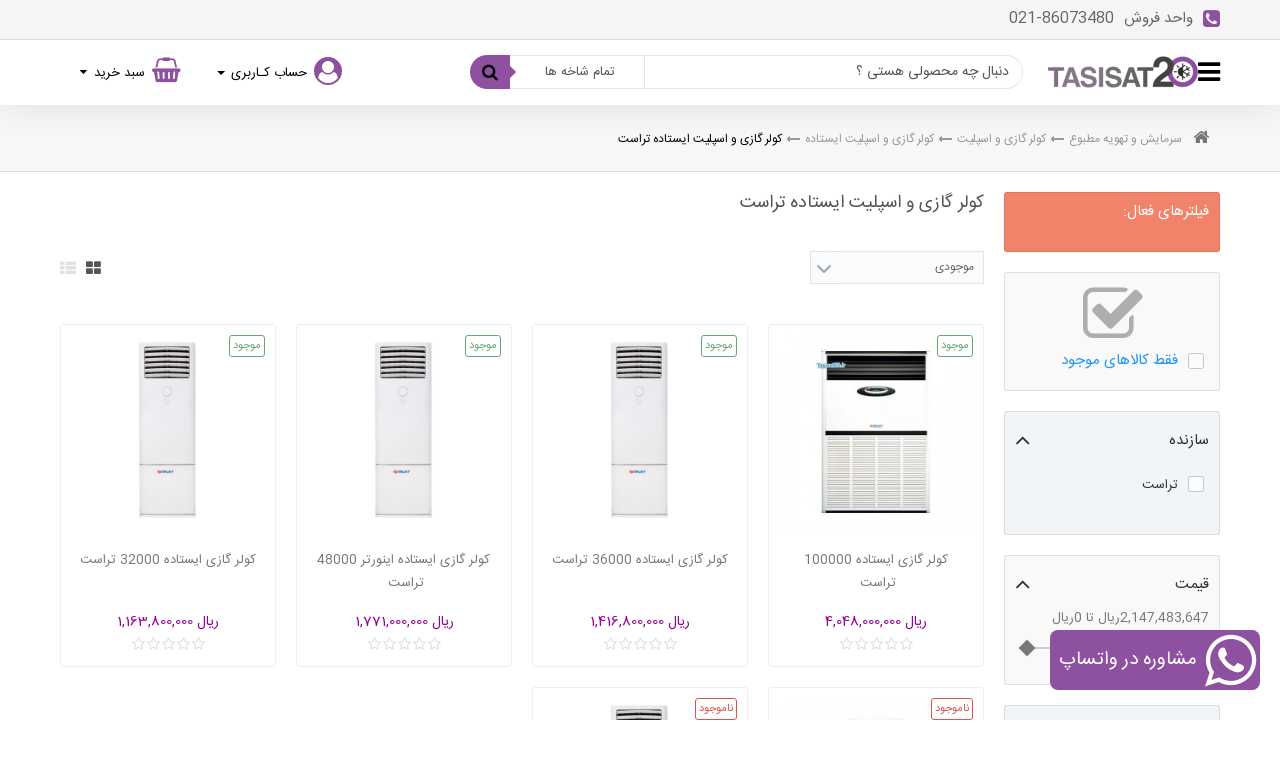

--- FILE ---
content_type: text/html; charset=utf-8
request_url: https://tasisat20.ir/106-%DA%A9%D9%88%D9%84%D8%B1-%DA%AF%D8%A7%D8%B2%DB%8C-%D9%88-%D8%A7%D8%B3%D9%BE%D9%84%DB%8C%D8%AA-%D8%A7%DB%8C%D8%B3%D8%AA%D8%A7%D8%AF%D9%87-%D8%AA%D8%B1%D8%A7%D8%B3%D8%AA
body_size: 28112
content:
<!DOCTYPE HTML> <!--[if lt IE 7]><html class="no-js lt-ie9 lt-ie8 lt-ie7" lang="fa-ir"><![endif]--> <!--[if IE 7]><html class="no-js lt-ie9 lt-ie8 ie7" lang="fa-ir"><![endif]--> <!--[if IE 8]><html class="no-js lt-ie9 ie8" lang="fa-ir"><![endif]--> <!--[if gt IE 8]><html class="no-js ie9" lang="fa-ir"><![endif]--><html lang="fa-ir"><head><meta charset="utf-8" /><title>فروش کولر گازی و اسپلیت ایستاده تراست - تاسیسات 20</title><meta name="description" content="مشخصات فنی و قیمت دارای کمپرسور روتاری (ظرفیت 100000 کمپرسور پیستونی دارد) و گاز مبرد R410 در ظرفیت های 50000، 60000 و 100000 BTU" /><meta name="keywords" content="خرید کولر گازی تراست,خرید اسپلیت تراست,نمایندگی کولر گازی تراست,نمایندگی اسپلیت تراست" /><meta name="generator" content="tasisat20" /><meta name="designer" content="tasisat20" /><meta name="robots" content="index,follow" /><meta name="viewport" content="width=device-width, maximum-scale=1, initial-scale=1.0" /><meta name="apple-mobile-web-app-capable" content="yes" /><link rel="icon" type="image/vnd.microsoft.icon" href="/img/favicon.ico?1726059049" /><meta name="fontiran.com:license" content="XS8W5"><meta name="theme-color" content="#8e51a0"><meta name="msapplication-navbutton-color" content="#8e51a0"><meta name="apple-mobile-web-app-status-bar-style" content="#8e51a0"><link rel="shortcut icon" type="image/x-icon" href="/img/favicon.ico?1726059049" /><link rel="preload" href="https://tasisat20.ir/themes/electron_ipresta/css/fontnum.css" as="style"><link href="https://tasisat20.ir/themes/electron_ipresta/css/fontnum.css" rel="stylesheet" type="text/css" /><link rel="preload" href="https://tasisat20.ir/themes/electron_ipresta/css/font1.css" as="style"><link href="https://tasisat20.ir/themes/electron_ipresta/css/font1.css" rel="stylesheet" type="text/css" /><link rel="preload" href="https://tasisat20.ir/themes/electron_ipresta/cache/v_222_cce043882ef40d0ebd305947d815831e_all.css" as="style"><link rel="stylesheet" href="https://tasisat20.ir/themes/electron_ipresta/cache/v_222_cce043882ef40d0ebd305947d815831e_all.css" type="text/css" media="all" /><style>/*********main bg*********/
.blogtop{
background:none	
}
body#index, body#module-xipblog-main{
	background:linear-gradient(to bottom, #f4eef6 0%,#f5f5f5 10%,#f5f5f5 100%)
}
ul.product_list.grid.tab-pane li .product-container h5 {
    padding-right: 5px !important;
    padding-left: 5px !important;
}
#index ul.product_list.grid li .product-container{
	background:#fff;
	border:0;
	box-shadow:0 0 5px 0 rgba(0,0,0,.1) !important
}
#index ul.product_list.grid li, div.panjah ul.product_list.grid li{
	padding:5px !important;
	border:0 !important;
	background:none !important;
}


@media screen and (min-width: 1200px) { 
.panjah ul.product_list.grid div div div li.middle .product-container{
	padding:0 !important
}
div.panjah ul.product_list.grid li .product-container{
	padding:22px 0px !important	
}
}
@media screen and (max-width: 1200px) { 
.panjah ul.product_list.grid div div div li.middle .product-container{
	padding:0 !important
}
div.panjah ul.product_list.grid li .product-container{
	padding:8px 0px 7px 0px !important	
}
}
/*********font*********/
.price, .product-price, .price-discount{
font-family:farsinum !important
}



.deffe{
	display:none !important
}

header#header > .nav{
	padding:5px 0px
}

#pts_search_query_top, #category_filter{
	background-color:#fff !important
}
.titletheme-3 .block.themetitle .title_block:before {
background: -moz-linear-gradient(left, rgba(255,255,255,0) 10%, #8e51a0 100%);
background: -webkit-linear-gradient(left, rgba(255,255,255,0) 10%,#8e51a0 100%);
background: linear-gradient(to right, rgba(255,255,255,0) 10%,#8e51a0 100%);
}
.titletheme-3 .block.themetitle .title_block a:before, .titletheme-3 .block.themetitle .title_block a, .titletheme-5 .block.themetitle .title_block a:before {
    border: 1px solid #8e51a0;
}
#header_logo.mag a:before, .titletheme-2 .block.themetitle .title_block a, .titletheme-4 .block.themetitle .title_block a:after,#pts_search_block_top .button-search,
.titletheme-4 .block.themetitle .title_block:before, .titletheme-5 .block.themetitle .title_block a:after,
.titletheme-5 .block.themetitle .title_block:before, .catheader,.titletheme-1 .block.themetitle .title_block a:before, .titletheme-1 #icategoryproducts .block .title_block a:before,
.titletheme-1 .block.themetitle .title_block a:after, .titletheme-1 #icategoryproducts .block .title_block a:after{
	background:#8e51a0 !important
	}
.titletheme-2 .block.themetitle .title_block{
border-bottom:1px solid  #8e51a0 !important		
}
#header .cart_block.carttheme-2, #header .cart_block.carttheme-1, #header .usertheme-2, #header .usertheme-1{
border-color:#8e51a0 !important	
}
#pts_search_block_top .button-search:after {
    border-color: transparent #8e51a0;
}

	
.catheader, #header_logo.mag a:before{
color:#000000 !important
}
#header ul.usertheme-1 li a:before, #header ul.usertheme-2 li a:before{
color:#8e51a0
}





@media screen and (min-width: 1200px) { 
div.panjah ul.product_list.grid li{
padding:30px 0px !important;
}
div.panjah ul.product_list.grid.tab-pane li.middle .product-image-container img{
max-width:333px;
}
ul.product_list.grid.tab-pane li .product-image-container img{
	max-width:333px;
	width:100%
	}
}


#header.htheme-2 #menn .header_user_info{
	box-shadow:none !important;
	border-top: 1px solid rgba(0,0,0,0.1);
}
.bread {
    border-top: 1px solid rgba(0,0,0,0.1);
}
header#header > .nav, header{
	border:0
	}
.mobile-bar, #header ul.usertheme-2, #block_top_menu #pts_search_block_top, #block_top_menu .topuser, header#header > .nav, header#header, .floatnav .shopping_cart > a:first-child, .htheme-3 #pts_search_block_top, #header ul.usertheme-1{
background:#ffffff !important
}

.mobile-bar .tops i{
	color:#ffffff !important
}
@media screen and (max-width: 768px){
#header.theme-0 > div:last-child, #header > div:last-child{
background:#ffffff !important
}
}

.nav .tops i{
color:#ffffff !important	
}
.emblocklinkblog ul li a, #cat-title-blog .fa, .shop-phone.blog a, .shop-phone.blog, .shop-phone.blog i, .header_user_info .usertheme-2 a, .header_user_info .usertheme-1 a, #cat-title .fa, .floatnav .shopping_cart > a:first-child b, .floatnav .header_user_info a, .shopping_cart > a:first-child:after, .shopping_cart > a:first-child b, .header_user_info > a, .shopping_cart > a:first-child:after, #cat-title2 .fa, #navemenu .fa{
color:#000000 !important
}



#footer{
background:#ffffff
}
div.footermiddlep{
background:rgba(255,255,255,0.05);
}
div.footermiddle{
background:rgba(255,255,255,0.1);
}
#emhomeblocks li div > a{
background:none
}

.footermiddle #block_contact_infos li, .footermiddle #block_contact_infos li a, .footermiddle #block_contact_infos li span, #footer > .container #block_contact_infos li, #footer > .container #block_contact_infos li a, #footer > .container #block_contact_infos li span, 
 .footermiddle #socials p, #footer > .container #socials p, .footermiddle .editoriall_block .rte, #footer > .container .editoriall_block .rte, #ifootercategories > div > a > span, #ifootercategories li a, .footermiddle p.title_block, .footermiddle a, #footer > .container p.title_block, #footer > .container ul li a{
color:#000000 !important
}



div.footertop{
background:#ffffff
}

.footertop .editoriall_block .rte, .footertop #ifootercategories > div > a > span, .footertop #ifootercategories li a, #footer .footertop p.title_block, #footer .footertop #socials p, #footer .footertop #block_contact_infos li, #footer .footertop #block_contact_infos li a, #footer .footertop #block_contact_infos li span{
color:#000000 !important
}



div.footerbottom, header .bar{
background:#f5f5f5
}
.bar .tops i{
color:#f5f5f5
}

.footerbottom #block_contact_infos li,.footerbottom #block_contact_infos li a, .footerbottom #block_contact_infos li span, .footerbottom .editoriall_block .rte, .footerbottom, #footer .copyrightipresta a, .emblocklink > a, .bar .header_user_info div > a, .shop-phone, .shop-phone a,
.bar .shopping_cart > a:first-child b, .bar .header_user_info > a, #header .bar .shopping_cart > a:first-child:after{
color:#666666 !important
}

.shop-phone i, .bar .header_user_info > a:first-child:before, .bar .shopping_cart > a:first-child:before, .bar #cartcp:before, .emblocklink i{
color:#8e51a0 !important
}
.bar .tops i{
color:#f5f5f5;
background:#8e51a0
}







@media screen and (min-width: 992px){
	.sf-menu > li > a, .sf-menu > li > a:hover, .sf-menu > li.sfHoverForce > a, .sf-menu > li.sfHover > a, .sf-menu > li.sfHover > a.sf-with-ul:after{
	  color: #000000 !important;
}
		#menn{
		height:0
	}
			}
.form-control, #category_filter, #newsletter_block_footer .inputNew{
background-color:#fff !important
}
.sf-menu > li > ul:before{
display:none !important
}
.theme-0 .sf-menu > li.sfHover > a, .theme-0 .sf-menu > li > a:hover, .theme-0 .sf-menu > li.sfHoverForce > a , .theme-0 .sf-menu > li.sfHover > a.sf-with-ul:after{
  color: #000000 !important;
}

@media screen and (max-width: 992px){

ul.sf-menu {
	background:#ffffff !important
}

}

 #header .banner, #menn, .banner .sf-contener, .banner .sf-contener.scroll-to-fixed-fixed, .htheme-3 #block_top_menu{
background:#ffffff !important
}
#cat-title2.menutwo .fa, #navemenu .fa{
color:#000000	
}
.theme-0 .sf-menu > li > a, .theme-0 .sf-menu > li > a.sf-with-ul:after, .htheme-3 #block_top_menu .sf-menu > li > a{
color:#000000
}
@media screen and (max-width: 992px){
ul.sf-menu > li > span:before {
	color:#000000 !important
}
}


	

	





.nav-tabs.hitabs.tabright li.active a, header#header > .nav.floatnav{
	border-right-color:#8e51a0 !important
}
.nav-tabs.hitabs.tabtheme-3 > li.active a, .nav-tabs.hitabs.tabtheme-3 > li.active > a:focus, .nav-tabs.hitabs.tabtheme-0 > li.active a{
	border-bottom-color:#8e51a0 !important
}
.nav-tabs.hitabs.tabtheme-3 > li.active a i, .nav-tabs.hitabs.tabtheme-3 > li.active a, .nav-tabs.hitabs.tabtheme-3 > li.active > a:focus{
	color:#8e51a0 !important
}

@media screen and (max-width: 768px){
ul.sf-menu, .floatnav {
	border-color:#8e51a0 !important
}
}

.cart_block.carttheme-2 .catheader{
border-color:#8e51a0 !important
}

.header_user_info > a:first-child:before, #cat-title .fa, .topuser > a:first-child:before, #cartcp::before ,.header_user_info > div > a:first-child:before, .shopping_cart > a:first-child:before, #block_contact_infos ul .fa, .colstheme-5 .mobia.openmobi a, #header ul.usertheme-2 li a:before, #header ul.usertheme-1 li a:before {
color:#8e51a0
}
.colstheme-6 .mobia:after, .tops i, .colstheme-5 .mobia:after, .mobilelogoinmenu, .cart_block.carttheme-2 .catheader{
background:#8e51a0
}


	
.mobilelogoinmenu, .cart_block.carttheme-1 .catheader, .cart_block.carttheme-2 .catheader, ul.usertheme-1 .catheader, ul.usertheme-2 .catheader, #pts_search_block_top .button-search{
color:#000000  !important
}




#newsletter_block_footer .button_mini{
	background:#8e51a0  !important
}
#block_contact_infos ol .fa{
	color:#8e51a0  !important	
}
#newsletter_block_footer .button_mini:after {
    border-color: transparent #8e51a0;
}
#newsletter_block_footer .button_mini{
	color:#000000  !important
}


.price.product-price, .our_price_display .price, .price{
color: #950096 !important
}



ul.product_list div.functional-buttons .btn.btn-simple, .btn-cart-bot, .box-info-product .exclusive, .cart_navigation .button-medium,
.gridtheme-1 ul.product_list.grid li .product-container .product-image-container .inner{
background-color: #750082 !important;
}
ul.product_list.grid li:hover .product-image-container div.inner{
background:#750082
}
.gridtheme-1 ul.product_list .functional-buttons div a,
 .gridtheme-1 ul.product_list .functional-buttons div label, .gridtheme-1 ul.product_list .product-image-container i, .gridtheme-1 ul.product_list .functional-buttons div.wishlist a:before{
color: #750082 !important;	 
 }
ul.product_list div.functional-buttons .btn.btn-simple, .btn-cart-bot, .box-info-product .exclusive, .cart_navigation .button-medium{
color: #000000 !important;
}




.price-percent-reduction, #reduction_percent, #reduction_amount, .madalweb_special_count_reduction, #special_block_center.theme-0 .madalweb_special_count_reductionn {
    border: 1px solid #ff17c1;
    color: #ff17c1;
}
#reduction_percent, #reduction_amount{
background:#fff
}
#reduction_percent a, #reduction_amount a, .gridtheme-2 .price-percent-reduction i, .gridtheme-2 .price-percent-reduction{
 color: #ff17c1;
}
#special_block_center.theme-0 .madalweb_special_count_reductionn i, .price-percent-reduction i, #reduction_percent span, #reduction_amount span, .madalweb_special_count_reduction i, .gridtheme-1 .price-percent-reduction, .gridtheme-3 .price-percent-reduction,
.gridtheme-4 .price-percent-reduction:before, .gridtheme-4 .price-percent-reduction, .gridtheme-5 .price-percent-reduction{
background:#ff17c1
}
.price-percent-reduction_outer:after {
    border-color: #ff17c1 #ff17c1 transparent transparent;
}
.gridtheme-4 .price-percent-reduction_outer:after{
 border-color: transparent transparent #ff17c1 transparent;
}
.gridtheme-5 .price-percent-reduction_outer:before{
 border-color: #ff17c1 transparent #ff17c1 transparent;
}


@media screen and (max-width: 992px) { 
ul.sf-menu{
position:fixed !important;
right:0 ;
top:0 !important;
display:block !important;
overflow:auto;
border-left:0;
height:100% !important;
width:300px !important;
z-index:9999 !important;
    transform: translate3d(300px,0,0);
    -webkit-transform: translate3d(300px,0,0);
    transition-duration: .25s;
	 will-change: transform;
}
ul.sf-menu > li:before {
width:100%;
height:62px;
content:"";
overflow:hidden;
line-height:62px;
	color:rgba(0,0,0,0.4);
	position:absolute;
	left:40px;
	top:0px;
	display:none;
	z-index:10;
	text-align:left;
	float:left
}
ul.sf-menu > li > span:before, ul.sf-menu > li > ul > div > li > span:before {
    font-family: "FontAwesome";
    content: "\f107";
    font-size: 32px;
	color:rgba(0,0,0,0.4);
line-height:62px;
	left:0px;
	top:0px;
	z-index:10;
}
 ul.sf-menu > li > ul > div > li > span:before {
     font-size: 24px;
	color:rgba(0,0,0,0.4);
line-height:32px;
 }

}


/* CUSTOM CSS */
p ,#page .rte p ,li{
color: #000 !important;
}
.price-percent-reduction_outer{
display:none;
}
.hide-left-column.hide-right-column #reduction_percent{
display:none;
}
.content_scene_cat_bg{
height: auto !important;
}
ul.product_list .product-name{
overflow: visible;
 white-space: break-spaces;
 height: 50px;
     direction: rtl;
}
@media screen and (min-width: 968px){
.hetmob{
display:none;
}
.whatsapp{
    position: fixed;
    width: 210px;
    height: 60px;
    right: 20px;
    bottom: 30px;
    z-index: 100;
    font-size: 60px;
    background: #8e51a0;
    border-radius: 8px;
    padding: 0.1% 0.3%;
    }
    .fa-whatsapp:before{
    color: #fff !important;
    }
    .whatsapp p{
    color: #fff !important;
    font-size: 19px !important;
    float: left;
    margin-top: 20px;
    margin-left: 5px;
    }
    .nav-tabs.hitabs.tabright li.active a{
    border-left: 1px solid rgba(0,0,0,0.1);
    }
    .block{
        margin-bottom: 0px;
    }
    .ibanners{
    margin-top: 0px;
    }
    .sf-menu li li li a{
        padding: 1px 10px !important;
    }
   
    .footertop{
    padding-top: 5px;
    padding-bottom: 8px;
    }
    .lg-tspace-s {
    padding-top: 0px !important;
    margin-top: 0px !important;
}

#block_top_menu ul li .slimScrollDiv{
height: 160px !important;
}
#block_top_menu ul li .slimScrollDiv ul{
height: 160px !important;
}
#footer > .container ul li a {
    line-height: 22px;
    }
}
@media screen and (max-width: 767px){
.hmob{
display:none !important;
}
 .whatsapp-mob{
    position: fixed;
    width: 205px;
    height: 55px;
    right: 20px;
    bottom: 30px;
    z-index: 100;
    font-size: 50px;
    background: #8e51a0;
    border-radius: 8px;
    padding: 0.2% 1.2%;
    }
    .fa-whatsapp:before{
    color: #fff;
    }
        .whatsapp-mob p{
    color: #fff;
    font-size: 19px !important;
    float: left;
    margin-top: 20px;
    margin-left: 7px;
    }
    .sf-menu > li > ul > div > li.category-thumbnail > div img{
display:none !important;
}
}
@media screen and (max-width: 480px){
.hmob{
display:none !important;
}
}
.man-block .title_block, .man-block .owl-nav{
display:none !important;
}
.man-block{
padding-top:20px;
padding-bottom:0px !important;
}
@media screen and (max-width: 1200px) {
.bar #socials{
display:none
}
}
@media screen and (max-width: 992px) {
header .bar .bar-left .bar-item{
margin:0px 5px;
}
.bar-right{
width:100%;
height:0;
display:block;
}
.bar-left{
width:100%;
text-align:center;
}
}
@media screen and (min-width: 992px) {
header{
box-shadow:0 0 35px rgba(0,0,0,0.1);
}
.bar-left{
width:65%;
}
.bar-right{
width:35%;
}
}


@media screen and (max-width: 767px){
#page #short_description_content.rte img {

    display: initial;
    width: 50px !important;

}
}</style>  <link rel="alternate" type="application/rss+xml" title="فروش کولر گازی و اسپلیت ایستاده تراست - تاسیسات 20" href="https://tasisat20.ir/modules/feeder/rss.php?id_category=106&amp;orderby=quantity&amp;orderway=desc" /><style type="text/css">/* sample text */
.homepage_banner {margin-top:10px;margin-bottom:5px;padding: 5px;}</style>  <link rel="preload" href="https://tasisat20.ir/themes/electron_ipresta/css/responcive.css" as="style"><link href="https://tasisat20.ir/themes/electron_ipresta/css/responcive.css" rel="stylesheet" type="text/css" /> <!--[if IE 8]> 
<script src="https://oss.maxcdn.com/libs/html5shiv/3.7.0/html5shiv.js"></script> 
<script src="https://oss.maxcdn.com/libs/respond.js/1.3.0/respond.min.js"></script> <![endif]--></head><body id="category" class="cattheme-0 titletheme-0 gridtheme-0 category category-106 category-کولر-گازی-و-اسپلیت-ایستاده-تراست show-left-column show-right-column stheme-0 actheme-0 lang_fa"><main id="page"> <header id="header" class="theme-1 htheme-0 sticky-1"><div class="bar"><div class="container"><div class="bar-right"><div class="shop-phone bar-item"> <span> <i class="fa fa-phone-square" aria-hidden="true"></i><b class="hidden-xs">واحد فروش</b><span style="direction:ltr">021-86073480</span> </span></div></div></div></div><div class="mobile-bar hidden-md hidden-lg"><div class="container"><div class="mobile-bar-right"><div id="cat-title" class="theme-1 item"><i class="fa fa-navicon"></i></div><div id="header_logo"> <a href="https://tasisat20.ir/" title="تاسیسات 20"> <img class="logo img-responsive" src="https://tasisat20.ir/img/تاسیسات-20-logo-1661937542.jpg" alt="تاسیسات 20" width="150" height="52"/> </a></div></div><div class="mobile-bar-left"><div class="usertheme-0 topuser item"> <a type="button" class="item"></a></div><div class="tops col-xs-1 item" title="جستجو"><i class="fa fa-search"></i></div><div class="item carttheme-0 cart"><a id="cartcp" href="#" title="سبد خرید" rel="nofollow"></a></div></div></div></div><div class="nav"> <span class="hiddenbodyy"></span><div class="container"><div class="row vcenter"><div class="header-logo col-xs-2 hidden-xs hidden-sm"><div id="cat-title" class="theme-1 item"><i class="fa fa-navicon"></i></div><div id="header_logo"> <a href="https://tasisat20.ir/" title="تاسیسات 20"> <img class="logo img-responsive" src="https://tasisat20.ir/img/تاسیسات-20-logo-1661937542.jpg" alt="تاسیسات 20" width="150" height="52"/> </a></div></div><div class="header-left col-xs-10"><div class="row vcenter"><div class="top-right col-xs-7"><div id="pts_search_block_top" class="clearfix"><div class="pts-search"><form method="get" action="https://tasisat20.ir/search" id="searchbox"> <input type="hidden" name="controller" value="search" /><div class="input-group"> <input type="hidden" name="orderby" value="position" /> <input type="hidden" name="orderway" value="desc" /> <input class="search_query form-control" type="text" onfocus="this.placeholder = ''" onblur="this.placeholder = 'دنبال چه محصولی هستی ؟'" placeholder="دنبال چه محصولی هستی ؟" id="pts_search_query_top" name="search_query" value="" /><div class="input-group-btn"> <select name="category_filter" id="category_filter"><option value="0" selected="selected">تمام شاخه ها</option><option value="2" > &#1582;&#1575;&#1606;&#1607;</option><option value="12" > -- سرمایش و تهویه مطبوع</option><option value="18" > --- کولر گازی و اسپلیت</option><option value="47" > ---- کولر گازی و اسپلیت دیواری</option><option value="48" > ---- کولر گازی و اسپلیت ایستاده</option><option value="49" > ---- اسپلیت کانالی (داکت اسپلیت)</option><option value="51" > ---- کولر گازی و اسپلیت کاستی</option><option value="52" > ---- کولر گازی پرتابل</option><option value="53" > ---- کولر گازی پنجره ای</option><option value="20" > --- فن کویل</option><option value="55" > ---- فن کویل سقفی توکار</option><option value="56" > ---- فن کویل زمینی</option><option value="57" > ---- فن کویل دیواری</option><option value="58" > ---- فن کویل کانالی</option><option value="59" > ---- فن کویل کاستی</option><option value="383" > ---- فن کویل سقفی روکار</option><option value="318" > --- کولر آبی</option><option value="433" > ---- کولر آبی نیرو تهویه البرز</option><option value="319" > ---- کولر آبی انرژی</option><option value="434" > ---- کولر آبی ایرومکس</option><option value="320" > ---- کولر آبی سپهر الکتریک</option><option value="321" > ---- کولر آبی آبسال</option><option value="204" > --- لوازم جانبی برودتی</option><option value="205" > ---- کویل آبگرم (برای داکت اسپلیت)</option><option value="13" > -- گرمایش</option><option value="26" > --- پکیج</option><option value="33" > ---- پکیج دیواری</option><option value="34" > ---- پکیج زمینی</option><option value="253" > ---- لوازم نصب پکیج</option><option value="28" > --- مشعل</option><option value="111" > ---- مشعل گاز سوز</option><option value="112" > ---- مشعل گازوئیل سوز</option><option value="115" > ---- مشعل مازوت سوز</option><option value="116" > ---- مشعل دو گانه سوز گاز و گازوئیل</option><option value="117" > ---- مشعل سه گانه سوز گاز-گازوئیل-مازوت</option><option value="247" > ---- تجهیزات خط گاز</option><option value="220" > --- دیگ و بویلر</option><option value="221" > ---- دیگ چدنی</option><option value="259" > ---- دیگ فولادی</option><option value="237" > --- رادیاتور</option><option value="238" > ---- رادیاتور پره ای</option><option value="239" > ---- رادیاتور پنلی</option><option value="240" > ---- رادیاتور حوله ای</option><option value="311" > ---- رادیاتور برقی</option><option value="443" > ---- لوازم نصب رادیاتور</option><option value="248" > --- منابع</option><option value="249" > ---- منبع دوجداره</option><option value="251" > ---- منبع کویل دار</option><option value="250" > ---- منبع انبساط باز (پشت بامی)</option><option value="368" > ---- منبع انبساط بسته (تحت فشار)</option><option value="301" > --- مبدل حرارتی</option><option value="302" > ---- مبدل حرارتی صفحه ای هپاکو</option><option value="316" > --- هیتر</option><option value="373" > ---- هیتر و کوره هوای گرم انرژی</option><option value="374" > ---- جت هیتر نیرو تهویه البرز</option><option value="438" > ---- هیتر آذر تهویه</option><option value="317" > ---- یونیت هیتر آذرنسیم</option><option value="381" > ---- یونیت هیتر ساران</option><option value="257" > -- پمپ و آبرسانی</option><option value="258" > --- پمپ سیرکوله</option><option value="309" > ---- پمپ لئو</option><option value="437" > ---- پمپ داب</option><option value="299" > ---- پمپ گراندفوس</option><option value="263" > ---- پمپ تهران</option><option value="298" > ---- پمپ آزاد البرز</option><option value="307" > ---- پمپ ارس</option><option value="300" > ---- پمپ نوید موتور</option><option value="310" > ---- پمپ سمنان</option><option value="313" > --- پمپ آب تحت فشار خانگی</option><option value="427" > ---- بوستر پمپ هوشمند آکوا استرانگ</option><option value="314" > ---- پمپ تحت فشار پنتاکس</option><option value="315" > ---- پمپ تحت فشار دیزل ساز</option><option value="428" > ---- پمپ تحت فشار ارس</option><option value="359" > --- پمپ کف کش</option><option value="360" > ---- پمپ کف کش راد</option><option value="366" > ---- پمپ کف کش توان</option><option value="363" > ---- پمپ کف کش بهار</option><option value="364" > --- پمپ لجن کش</option><option value="367" > ---- پمپ لجن کش توان</option><option value="365" > ---- پمپ لجن کش بهار</option><option value="17" > -- کنترل هوشمند</option><option value="206" > --- ترموستات</option><option value="291" > ---- ترموستات هانیول</option><option value="432" > ---- ترموستات اکولوکس</option><option value="323" > ---- ترموستات زیمنس</option><option value="324" > ---- ترموستات کلایماست</option><option value="322" > ---- ترموستات تکبان</option><option value="207" > ---- ترموستات سدنا</option><option value="293" > ---- سایر ترموستات</option><option value="410" > ---- ترموستات کارا تک</option><option value="441" > --- کنترلر دما و فشار</option><option value="442" > ---- کنترلرهای دما و فشار دانفوس</option><option value="303" > -- تجهیزات استخر</option><option value="332" > --- فیلتر شنی تصفیه استخر</option><option value="333" > ---- فیلتر شنی تصفیه استخر هایواتر</option><option value="334" > --- پمپ تصفیه استخر</option><option value="429" > ---- پمپ تصفیه استخر ارس</option><option value="335" > ---- پمپ تصفیه استخر هایواتر</option><option value="336" > --- پکیج تصفیه استخر</option><option value="337" > ---- پکیج تصفیه استخر هایواتر</option><option value="338" > --- پمپ کلرزن</option><option value="339" > ---- کلرزن استخری هایواتر</option><option value="340" > --- رطوبت گیر</option><option value="341" > ---- رطوبت گیر پرتابل هایواتر</option><option value="342" > --- مبدل حرارتی استخری</option><option value="343" > ---- مبدل حرارتی هایواتر</option><option value="344" > --- نردبان استخری</option><option value="345" > ---- نردبان استخری هایواتر</option><option value="346" > --- چراغ استخری</option><option value="347" > ---- چراغ استخری هایواتر</option><option value="348" > --- جارو استخری</option><option value="349" > ---- جارو استخری هایواتر</option><option value="350" > --- تجهیزات جانبی استخر</option><option value="351" > ---- اسکیمر استخر</option><option value="352" > ---- گریل استخر</option><option value="357" > --- جت پمپ جکوزی</option><option value="358" > ---- جت پمپ جکوزی بهار</option><option value="304" > -- تجهیزات فیلتراسیون</option><option value="354" > --- سختی گیر و رسوب زدا</option><option value="355" > ---- سختی گیر فرا الکتریک</option><option value="356" > ---- سختی گیر مغناطیسی آکوآ</option><option value="305" > -- تاسیسات صنعتی</option><option value="306" > -- لوله و اتصالات</option></select></div> <button type="submit" name="submit_search" class="btn button-search"> </button></div></form></div></div>   </div><div class="top-left col-xs-5"><div class="topuser item"><div class="header_user_info usertheme-0 top"><a type="button" id="usercp"><span class="hidden-xs hidden-sm"> حساب کـاربری <span class="caret"></span></span> </a><ul class="usertheme-0 dropdown-menu"><li> <a class="login" href="https://tasisat20.ir/my-account" rel="nofollow" title="ورود به حساب کاربری"> <i class="fa fa-sign-in" aria-hidden="true"></i>ورود به پـنل کاربری </a></li><li> <a class="register" href="https://tasisat20.ir/my-account" rel="nofollow" title="ثبت نام در سایت"> <i class="fa fa-pencil" aria-hidden="true"></i> ثبت نام در فروشگاه </a></li></ul></div></div><div class="topcart clearfix item"><div class="shopping_cart carttheme-0"> <a id="cartcp" title="نمایش سبد خرید من" rel="nofollow"> <b class="hidden-xs hidden-sm">سبد خرید</b> <span class="ajax_cart_quantity unvisible">0</span> <span class="ajax_cart_product_txt unvisible"></span> <span class="ajax_cart_product_txt_s unvisible"></span> <span class="ajax_cart_total unvisible"> </span> <span class="ajax_cart_no_product">(خالی)</span> </a><div class="cart_block block exclusive carttheme-0 dropdown-menu" aria-labelledby="cartcp"><div class="block_content"><div class="cart-prices"><div class="cart-prices-line first-line"> <span class="price cart_block_shipping_cost ajax_cart_shipping_cost unvisible"> تعیین خواهد شد </span> <span class="unvisible"> ارسال </span></div><div class="cart-prices-line last-line"> <span class="price cart_block_total ajax_block_cart_total">0 ریال</span> <span>مجموع قیمت</span></div></div><div class="cart_block_list"><p class="cart_block_no_products"> <i class="fa fa-frown-o fa-2x"></i>&nbsp;هیچ محصولی وجود ندارد</p></div></div><p class="cart-buttons"> <a id="button_order_cart" class="btn btn-cart-bot" href="https://tasisat20.ir/order" title="ثبت سفارش و پرداخت" rel="nofollow"> <span> ثبت سفارش و پرداخت<i class="icon-chevron-right right"></i> </span> </a></p></div></div></div><div id="layer_cart"> <span class="title2"><div class="container"><i class="icon-check"></i>محصول با موفقیت به سبد خرید اضافه شد</div> </span><div class="container"><div class="layer_cart_product col-xs-12 col-sm-7 col-md-6"> <span class="cross" title="بستن پنجره"></span><div class="product-image-container layer_cart_img col-xs-12 col-sm-5 col-md-4"></div><div class="layer_cart_product_info col-xs-12 col-sm-7 col-md-8"> <span id="layer_cart_product_title" class="product-name"></span> <span id="layer_cart_product_attributes"></span><div> <strong class="dark">تعداد از این محصول :</strong> <span id="layer_cart_product_quantity"></span></div><div> <strong class="dark">مجموع قیمت :</strong> <span id="layer_cart_product_price"></span></div></div><div class="clearfix3"></div></div><div class="layer_cart_cart col-xs-12 col-sm-5 col-md-6"> <span class="title"> <span class="ajax_cart_product_txt_s unvisible"> <span class="ajax_cart_quantity">0</span> مورد در سبد خرید شما موجود است. </span> <span class="ajax_cart_product_txt "> یک آیتم در سبد خرید شما وجود دارد. </span> </span><div class="layer_cart_row"> <strong class="dark"> جمع محصولات : </strong> <span class="ajax_block_products_total"> </span></div><div class="layer_cart_row"> <strong class="dark unvisible"> جمع هزینه حمل&nbsp; </strong> <span class="ajax_cart_shipping_cost unvisible"> تعیین خواهد شد </span></div><div class="layer_cart_row"> <strong class="dark"> مجموع قیمت : </strong> <span class="ajax_block_cart_total"> </span></div><div class="button-container"><a class="btn btn-orange circle-bot" href="https://tasisat20.ir/order" title="پرداخت نهایی" rel="nofollow"> <span> پرداخت نهایی<i class="icon-chevron-right right"></i> </span> </a></div></div></div><div class="crossseling hidden"></div><div class="clearfix3"></div></div><div class="layer_cart_overlay"></div></div></div></div></div></div></div><div id="menn"><div class="container"><div class="row"><div class="hiddenbody"></div> <nav id="block_top_menu" class="sf-contener theme-1 open-2 licon2-0 col-xs-12 col-sm-12 col-md-12 col-lg-12 item"><div class="bannerfix"></div><ul class="sf-menu clearfix menu-content col-xs-12"><div class="mobilelogoinmenu hidden-lg hidden-md">دسـته بندی مــحصولات<i class="fa fa-long-arrow-left"></i></div><li class="has-img"><img src="https://tasisat20.ir/img/c/12-0_thumb.jpg" title="سرمایش و تهویه مطبوع" class="imgm" /><a href="https://tasisat20.ir/12-سرمایش-و-تهویه-مطبوع" title="سرمایش و تهویه مطبوع">سرمایش و تهویه مطبوع</a><ul><div class="container"><li><a href="https://tasisat20.ir/18-کولر-گازی-و-اسپلیت" title="کولر گازی و اسپلیت">کولر گازی و اسپلیت</a><ul><div class="container"><li><a href="https://tasisat20.ir/47-کولر-گازی-و-اسپلیت-دیواری" title="کولر گازی و اسپلیت دیواری">کولر گازی و اسپلیت دیواری</a><ul><div class="container"><li><a href="https://tasisat20.ir/254-کولر-گازی-و-اسپلیت-ایران-رادیاتور" title="کولر گازی و اسپلیت ایران رادیاتور">کولر گازی و اسپلیت ایران رادیاتور</a></li><li><a href="https://tasisat20.ir/102-اسپلیت-و-کولر-گازی-تراست" title="اسپلیت و کولر گازی تراست">اسپلیت و کولر گازی تراست</a><ul><div class="container"><li><a href="https://tasisat20.ir/412-کولر-گازی-و-اسپلیت-اینورتر-تراست-سری-tts" title="کولر گازی و اسپلیت اینورتر تراست سری TTS">کولر گازی و اسپلیت اینورتر تراست سری TTS</a></li><li><a href="https://tasisat20.ir/104-کولر-گازی-و-اسپلیت-تراست-گرید-a" title="کولر گازی و اسپلیت تراست گرید A">کولر گازی و اسپلیت تراست گرید A</a></li><li><a href="https://tasisat20.ir/105-کولر-گازی-و-اسپلیت-اینورتر-تراست-سری-tmnivl" title="کولر گازی و اسپلیت اینورتر تراست سری TMSAW">کولر گازی و اسپلیت اینورتر تراست سری TMSAW</a></li><li><a href="https://tasisat20.ir/103-کولر-گازی-و-اسپلیت-تراست-گرید-b" title="کولر گازی و اسپلیت تراست گرید B">کولر گازی و اسپلیت تراست گرید B</a></li><li><a href="https://tasisat20.ir/194-کولر-گازی-و-اسپلیت-اینورتر-تراست-مدل-ورتو-پلاس-سری-tmnivp" title="کولر گازی و اسپلیت اینورتر تراست مدل ورتو پلاس سری TMNIVP">کولر گازی و اسپلیت اینورتر تراست مدل ورتو پلاس سری TMNIVP</a></li><div class="clearfix"></div></div></ul></li><li><a href="https://tasisat20.ir/290-کولر-گازی-دیواری-جی-پلاس" title="کولر گازی دیواری جی پلاس ">کولر گازی دیواری جی پلاس </a></li><li><a href="https://tasisat20.ir/62-کولر-گازی-و-اسپلیت-هایسنس" title="کولر گازی و اسپلیت هایسنس">کولر گازی و اسپلیت هایسنس</a><ul><div class="container"><li><a href="https://tasisat20.ir/416-کولر-گازی-و-اسپلیت-دیواری-سرد-و-گرم-هایسنس" title="کولر گازی و اسپلیت دیواری سرد و گرم هایسنس ">کولر گازی و اسپلیت دیواری سرد و گرم هایسنس </a></li><li><a href="https://tasisat20.ir/417-کولر-گازی-و-اسپلیت-دیواری-اینورتر-سرد-و-گرم-هایسنس" title="کولر گازی و اسپلیت دیواری اینورتر سرد و گرم هایسنس">کولر گازی و اسپلیت دیواری اینورتر سرد و گرم هایسنس</a></li><li><a href="https://tasisat20.ir/67-کولر-گازی-و-اسپلیت-هایسنس-مدل-مایا" title="کولر گازی و اسپلیت هایسنس مدل مایا">کولر گازی و اسپلیت هایسنس مدل مایا</a></li><li><a href="https://tasisat20.ir/69-کولر-گازی-و-اسپلیت-اینورتر-هایسنس-مدل-ورسای" title="کولر گازی و اسپلیت اینورتر هایسنس مدل ورسای">کولر گازی و اسپلیت اینورتر هایسنس مدل ورسای</a></li><li><a href="https://tasisat20.ir/66-کولر-گازی-و-اسپلیت-سرد-هایسنس-با-کمپرسور-روتاری" title="کولر گازی و اسپلیت سرد هایسنس با کمپرسور روتاری">کولر گازی و اسپلیت سرد هایسنس با کمپرسور روتاری</a></li><li><a href="https://tasisat20.ir/65-کولر-گازی-و-اسپلیت-سرد-هایسنس-با-کمپرسور-پیستونی" title="کولر گازی و اسپلیت سرد هایسنس با کمپرسور پیستونی">کولر گازی و اسپلیت سرد هایسنس با کمپرسور پیستونی</a></li><li><a href="https://tasisat20.ir/68-کولر-گازی-و-اسپلیت-سرد-و-گرم-هایسنس-با-کمپرسور-پیستونی" title="کولر گازی و اسپلیت سرد و گرم هایسنس با کمپرسور پیستونی">کولر گازی و اسپلیت سرد و گرم هایسنس با کمپرسور پیستونی</a></li><div class="clearfix"></div></div></ul></li><li><a href="https://tasisat20.ir/264-کولرگازی-و-اسپلیت-دیواری-گرین" title="کولرگازی و اسپلیت دیواری گرین">کولرگازی و اسپلیت دیواری گرین</a><ul><div class="container"><li><a href="https://tasisat20.ir/265-کولرگازی-و-اسپلیت-اینورتر-گرین" title="کولرگازی و اسپلیت اینورتر گرین">کولرگازی و اسپلیت اینورتر گرین</a></li><li><a href="https://tasisat20.ir/266-کولر-گازی-و-اسپلیت-دیواری-دور-ثابت-on-off-گرین" title="کولر گازی و اسپلیت دیواری دور ثابت ON-OFF گرین ">کولر گازی و اسپلیت دیواری دور ثابت ON-OFF گرین </a></li><div class="clearfix"></div></div></ul></li><li><a href="https://tasisat20.ir/179-کولر-گازی-و-اسپلیت-تک-الکتریک" title="کولر گازی و اسپلیت تک الکتریک">کولر گازی و اسپلیت تک الکتریک</a><ul><div class="container"><li><a href="https://tasisat20.ir/180-کولر-گازی-و-اسپلیت-اینورتر-تک-الکتریک" title="کولر گازی و اسپلیت اینورتر تک الکتریک ">کولر گازی و اسپلیت اینورتر تک الکتریک </a></li><li><a href="https://tasisat20.ir/181-کولر-گازی-و-اسپلیت-تک-الکتریک" title="کولر گازی و اسپلیت تک الکتریک">کولر گازی و اسپلیت تک الکتریک</a></li><li><a href="https://tasisat20.ir/182-کولر-گازی-و-اسپلیت-حاره-ای-تک-الکتریک" title="کولر گازی و اسپلیت حاره ای تک الکتریک ">کولر گازی و اسپلیت حاره ای تک الکتریک </a></li><div class="clearfix"></div></div></ul></li><li><a href="https://tasisat20.ir/92-کولر-گازی-و-اسپلیت-گری" title="کولر گازی و اسپلیت گری">کولر گازی و اسپلیت گری</a><ul><div class="container"><li><a href="https://tasisat20.ir/397-کولر-گازی-و-اسپلیت-دیواری-گری-مدل-اس-4-متیک-s4-matic" title="گری - S4'MATIC ">گری - S4'MATIC </a></li><li><a href="https://tasisat20.ir/439-گری-b-comfort" title="گری - B'Comfort">گری - B'Comfort</a></li><li><a href="https://tasisat20.ir/325-کولر-گازی-و-اسپلیت-دیواری-گری-سری-آی-سیو-i-save" title="گری - I save">گری - I save</a></li><li><a href="https://tasisat20.ir/440-گری-i-save-plus" title="گری - I save plus">گری - I save plus</a></li><li><a href="https://tasisat20.ir/162-کولر-گازی-و-اسپلیت-گری-مدل-جی-4-متیک-g4matic" title="گری - G4'MATIC">گری - G4'MATIC</a></li><li><a href="https://tasisat20.ir/93-کولر-گازی-و-اسپلیت-اینورتر-گری-مدل-آی-کول-icool" title="گری - I'cool">گری - I'cool</a></li><li><a href="https://tasisat20.ir/161-کولر-گازی-و-اسپلیت-اینورتر-حاره-ای-گری-مدل-آی-کول-icool-c3" title="گری - ICOOL-C3 ">گری - ICOOL-C3 </a></li><li><a href="https://tasisat20.ir/94-کولر-گازی-و-اسپلیت-گری-مدل-آر-4-متیک-r4matic" title="گری - R4'MATIC">گری - R4'MATIC</a></li><li><a href="https://tasisat20.ir/95-کولر-گازی-و-اسپلیت-گری-مدل-کیو-2-متیک-q2-matic" title="گری - Q2'MATIC ">گری - Q2'MATIC </a></li><div class="clearfix"></div></div></ul></li><li><a href="https://tasisat20.ir/75-کولر-گازی-و-اسپلیت-سام" title="کولر گازی و اسپلیت سام">کولر گازی و اسپلیت سام</a><ul><div class="container"><li><a href="https://tasisat20.ir/169-کولر-گازی-و-اسپلیت-اینورتر-سام-سری-mkr" title="کولر گازی و اسپلیت اینورتر سام سری MKR">کولر گازی و اسپلیت اینورتر سام سری MKR</a></li><li><a href="https://tasisat20.ir/170-کولر-گازی-و-اسپلیت-اینورتر-سام-سری-mr" title="کولر گازی و اسپلیت اینورتر سام سری MR">کولر گازی و اسپلیت اینورتر سام سری MR</a></li><li><a href="https://tasisat20.ir/171-کولر-گازی-و-اسپلیت-سام-سری-dcr" title="کولر گازی و اسپلیت سام سری DCR">کولر گازی و اسپلیت سام سری DCR</a></li><li><a href="https://tasisat20.ir/172-کولر-گازی-و-اسپلیت-سام-سری-aur" title="کولر گازی و اسپلیت سام سری AUR">کولر گازی و اسپلیت سام سری AUR</a></li><li><a href="https://tasisat20.ir/173-کولر-گازی-و-اسپلیت-فقط-سرمایشی-سام-سری-dcr" title="کولر گازی و اسپلیت فقط سرمایشی سام سری DCR">کولر گازی و اسپلیت فقط سرمایشی سام سری DCR</a></li><li><a href="https://tasisat20.ir/174-کولر-گازی-و-اسپلیت-فقط-سرمایشی-سام-سری-dcp-و-dkp" title="کولر گازی و اسپلیت فقط سرمایشی سام سری DCP و DKP">کولر گازی و اسپلیت فقط سرمایشی سام سری DCP و DKP</a></li><li><a href="https://tasisat20.ir/175-کولر-گازی-و-اسپلیت-فقط-سرمایشی-سام-سری-aup" title="کولر گازی و اسپلیت فقط سرمایشی سام سری AUP">کولر گازی و اسپلیت فقط سرمایشی سام سری AUP</a></li><div class="clearfix"></div></div></ul></li><li><a href="https://tasisat20.ir/395-کولر-گازی-و-اسپلیت-تی-سی-ال-tcl" title="کولر گازی و اسپلیت تی سی ال TCL ">کولر گازی و اسپلیت تی سی ال TCL </a></li><li><a href="https://tasisat20.ir/271-کولرگازی-و-اسپلیت-دیواری-اورینت-orient" title="کولرگازی و اسپلیت دیواری اورینت orient">کولرگازی و اسپلیت دیواری اورینت orient</a></li><li><a href="https://tasisat20.ir/403-کولر-گازی-و-اسپلیت-دیواری-زانتی" title="کولر گازی و اسپلیت دیواری زانتی">کولر گازی و اسپلیت دیواری زانتی</a><ul><div class="container"><div class="clearfix"></div></div></ul></li><li><a href="https://tasisat20.ir/79-کولر-گازی-و-اسپلیت-سامسونگ" title="کولر گازی و اسپلیت سامسونگ">کولر گازی و اسپلیت سامسونگ</a><ul><div class="container"><li><a href="https://tasisat20.ir/392-کولر-گازی-و-اسپلیت-سامسونگ-مدل-بوراکای-2" title="کولر گازی و اسپلیت سامسونگ مدل بوراکای 2">کولر گازی و اسپلیت سامسونگ مدل بوراکای 2</a></li><li><a href="https://tasisat20.ir/80-کولر-گازی-و-اسپلیت-فقط-سرد-سامسونگ-مدل-مکس" title="کولر گازی و اسپلیت فقط سرد سامسونگ مدل مکس">کولر گازی و اسپلیت فقط سرد سامسونگ مدل مکس</a></li><li><a href="https://tasisat20.ir/84-کولر-گازی-و-اسپلیت-فقط-سرمایشی-سامسونگ-مدل-گود-ar5000" title="کولر گازی و اسپلیت فقط سرمایشی سامسونگ مدل گود (AR5000) ">کولر گازی و اسپلیت فقط سرمایشی سامسونگ مدل گود (AR5000) </a></li><li><a href="https://tasisat20.ir/85-کولر-گازی-و-اسپلیت-اینورتر-سامسونگ-مدل-گود-وان-ar7500" title="کولر گازی و اسپلیت اینورتر سامسونگ مدل گود وان (AR7500)">کولر گازی و اسپلیت اینورتر سامسونگ مدل گود وان (AR7500)</a></li><li><a href="https://tasisat20.ir/86-کولر-گازی-و-اسپلیت-فقط-سرد-سامسونگ-مدل-بتر-ar7000" title="کولر گازی و اسپلیت فقط سرد سامسونگ مدل بتر (AR7000) ">کولر گازی و اسپلیت فقط سرد سامسونگ مدل بتر (AR7000) </a></li><li><a href="https://tasisat20.ir/149-کولر-گازی-و-اسپلیت-سرد-و-گرم-سامسونگ-مدل-مکس" title="کولر گازی و اسپلیت سرد و گرم سامسونگ مدل مکس">کولر گازی و اسپلیت سرد و گرم سامسونگ مدل مکس</a></li><li><a href="https://tasisat20.ir/150-کولر-گازی-و-اسپلیت-سرد-و-گرم-سامسونگ-مدل-گود-ar5000" title="کولر گازی و اسپلیت سرد و گرم سامسونگ مدل گود (AR5000) ">کولر گازی و اسپلیت سرد و گرم سامسونگ مدل گود (AR5000) </a></li><li><a href="https://tasisat20.ir/151-کولر-گازی-و-اسپلیت-سرد-و-گرم-سامسونگ-مدل-بتر-ar7000" title="کولر گازی و اسپلیت سرد و گرم سامسونگ مدل بتر (AR7000) ">کولر گازی و اسپلیت سرد و گرم سامسونگ مدل بتر (AR7000) </a></li><li><a href="https://tasisat20.ir/195-کولر-گازی-و-اسپلیت-اینورتر-سامسونگ-مدل-بوراکای" title="کولر گازی و اسپلیت اینورتر سامسونگ مدل بوراکای">کولر گازی و اسپلیت اینورتر سامسونگ مدل بوراکای</a></li><li><a href="https://tasisat20.ir/196-کولر-گازی-و-اسپلیت-سرد-و-گرم-سامسونگ-مدل-بوراکای" title="کولر گازی و اسپلیت سرد و گرم سامسونگ مدل بوراکای">کولر گازی و اسپلیت سرد و گرم سامسونگ مدل بوراکای</a></li><li><a href="https://tasisat20.ir/197-کولر-گازی-و-اسپلیت-سرد-سامسونگ-مدل-بوراکای" title="کولر گازی و اسپلیت سرد سامسونگ مدل بوراکای">کولر گازی و اسپلیت سرد سامسونگ مدل بوراکای</a></li><div class="clearfix"></div></div></ul></li><li><a href="https://tasisat20.ir/60-کولر-گازی-و-اسپلیت-ال-جی" title="کولر گازی و اسپلیت ال جی">کولر گازی و اسپلیت ال جی</a><ul><div class="container"><li><a href="https://tasisat20.ir/391-کولر-گازی-و-اسپلیت-اینورتر-ال-جی-سری-2021" title="کولر گازی و اسپلیت اینورتر ال جی سری 2021">کولر گازی و اسپلیت اینورتر ال جی سری 2021</a></li><li><a href="https://tasisat20.ir/70-کولر-گازی-و-اسپلیت-اینورتر-ال-جی-مدل-آرت-کول" title="کولر گازی و اسپلیت اینورتر ال جی مدل آرت کول">کولر گازی و اسپلیت اینورتر ال جی مدل آرت کول</a></li><li><a href="https://tasisat20.ir/71-کولر-گازی-و-اسپلیت-اینورتر-ال-جی-مدل-نکست-پلاس" title="کولر گازی و اسپلیت اینورتر ال جی مدل نکست پلاس">کولر گازی و اسپلیت اینورتر ال جی مدل نکست پلاس</a></li><li><a href="https://tasisat20.ir/72-کولر-گازی-و-اسپلیت-اینورتر-ال-جی-مدل-نکست-وان" title="کولر گازی و اسپلیت اینورتر ال جی مدل نکست وان">کولر گازی و اسپلیت اینورتر ال جی مدل نکست وان</a></li><li><a href="https://tasisat20.ir/73-کولر-گازی-و-اسپلیت-اینورتر-ال-جی-مدل-بیگ-اینورتر" title="کولر گازی و اسپلیت اینورتر ال جی مدل بیگ اینورتر">کولر گازی و اسپلیت اینورتر ال جی مدل بیگ اینورتر</a></li><li><a href="https://tasisat20.ir/74-کولر-گازی-و-اسپلیت-ال-جی-مدل-نیو-تایتان" title="کولر گازی و اسپلیت ال جی مدل نیو تایتان">کولر گازی و اسپلیت ال جی مدل نیو تایتان</a></li><li><a href="https://tasisat20.ir/165-کولر-گازی-و-اسپلیت-اینورتر-ال-جی-مدل-نکست-تایتان-اینورتر" title="کولر گازی و اسپلیت اینورتر ال جی مدل نکست تایتان اینورتر">کولر گازی و اسپلیت اینورتر ال جی مدل نکست تایتان اینورتر</a></li><li><a href="https://tasisat20.ir/166-کولر-گازی-و-اسپلیت-اینورتر-ال-جی-مدل-نکست-فایتینگ" title="کولر گازی و اسپلیت اینورتر ال جی مدل نکست فایتینگ">کولر گازی و اسپلیت اینورتر ال جی مدل نکست فایتینگ</a></li><div class="clearfix"></div></div></ul></li><li><a href="https://tasisat20.ir/189-کولر-گازی-و-اسپلیت-هیوندای" title="کولر گازی و اسپلیت هیوندای">کولر گازی و اسپلیت هیوندای</a><ul><div class="container"><li><a href="https://tasisat20.ir/190-کولر-گازی-و-اسپلیت-اینورتر-هیوندای" title="کولر گازی و اسپلیت اینورتر هیوندای">کولر گازی و اسپلیت اینورتر هیوندای</a></li><li><a href="https://tasisat20.ir/191-کولر-گازی-و-اسپلیت-هیوندای-t1" title="کولر گازی و اسپلیت هیوندای (T1) ">کولر گازی و اسپلیت هیوندای (T1) </a></li><li><a href="https://tasisat20.ir/192-کولر-گازی-و-اسپلیت-حاره-ای-هیوندای" title="کولر گازی و اسپلیت حاره ای هیوندای">کولر گازی و اسپلیت حاره ای هیوندای</a></li><div class="clearfix"></div></div></ul></li><li><a href="https://tasisat20.ir/107-کولر-گازی-و-اسپلیت-میتسوبیشی-الکتریک" title="کولر گازی و اسپلیت میتسوبیشی الکتریک">کولر گازی و اسپلیت میتسوبیشی الکتریک</a><ul><div class="container"><li><a href="https://tasisat20.ir/108-کولر-گازی-و-اسپلیت-میتسوبیشی-الکتریک-سرد-و-گرم" title="کولر گازی و اسپلیت میتسوبیشی الکتریک سرد و گرم">کولر گازی و اسپلیت میتسوبیشی الکتریک سرد و گرم</a></li><li><a href="https://tasisat20.ir/109-کولر-گازی-و-اسپلیت-میتسوبیشی-الکتریک-فقط-سرد" title="کولر گازی و اسپلیت میتسوبیشی الکتریک فقط سرد">کولر گازی و اسپلیت میتسوبیشی الکتریک فقط سرد</a></li><li><a href="https://tasisat20.ir/184-کولر-گازی-و-اسپلیت-کم-مصرف-سرد-و-گرم-میتسوبیشی-الکتریک-r410" title="کولر گازی و اسپلیت کم مصرف سرد و گرم میتسوبیشی الکتریک (R410) ">کولر گازی و اسپلیت کم مصرف سرد و گرم میتسوبیشی الکتریک (R410) </a></li><li><a href="https://tasisat20.ir/185-کولر-گازی-و-اسپلیت-کم-مصرف-فقط-سرمایشی-میتسوبیشی-الکتریک-r410" title="کولر گازی و اسپلیت کم مصرف فقط سرمایشی میتسوبیشی الکتریک (R410) ">کولر گازی و اسپلیت کم مصرف فقط سرمایشی میتسوبیشی الکتریک (R410) </a></li><li><a href="https://tasisat20.ir/186-کولر-گازی-و-اسپلیت-اینورتر-میتسوبیشی-الکتریک" title="کولر گازی و اسپلیت اینورتر میتسوبیشی الکتریک">کولر گازی و اسپلیت اینورتر میتسوبیشی الکتریک</a></li><div class="clearfix"></div></div></ul></li><li><a href="https://tasisat20.ir/78-کولر-گازی-و-اسپلیت-اجنرال" title="کولر گازی و اسپلیت اُجنرال">کولر گازی و اسپلیت اُجنرال</a><ul><div class="container"><div class="clearfix"></div></div></ul></li><li><a href="https://tasisat20.ir/99-کولر-گازی-و-اسپلیت-مدیا" title="کولر گازی و اسپلیت مدیا">کولر گازی و اسپلیت مدیا</a><ul><div class="container"><li><a href="https://tasisat20.ir/100-کولر-گازی-و-اسپلیت-مدیا-مدل-اینورتر-میشن-mission-inverter" title="کولر گازی و اسپلیت مدیا مدل اینورتر میشن mission inverter">کولر گازی و اسپلیت مدیا مدل اینورتر میشن mission inverter</a></li><li><a href="https://tasisat20.ir/101-کولر-گازی-و-اسپلیت-مدیا-مدل-ایزی-easy" title="کولر گازی و اسپلیت مدیا مدل ایزی easy">کولر گازی و اسپلیت مدیا مدل ایزی easy</a></li><li><a href="https://tasisat20.ir/201-کولر-گازی-و-اسپلیت-مدیا-مدل-میشن-تروپیکال" title="کولر گازی و اسپلیت مدیا مدل میشن تروپیکال ">کولر گازی و اسپلیت مدیا مدل میشن تروپیکال </a></li><li><a href="https://tasisat20.ir/202-کولر-گازی-و-اسپلیت-مدیا-مدل-ایزی-تروپیکال" title="کولر گازی و اسپلیت مدیا مدل ایزی تروپیکال">کولر گازی و اسپلیت مدیا مدل ایزی تروپیکال</a></li><div class="clearfix"></div></div></ul></li><li><a href="https://tasisat20.ir/88-کولر-گازی-و-اسپلیت-شارپ" title="کولر گازی و اسپلیت شارپ">کولر گازی و اسپلیت شارپ</a><ul><div class="container"><li><a href="https://tasisat20.ir/89-کولر-گازی-و-اسپلیت-سرد-و-گرم-شارپ" title="کولر گازی و اسپلیت سرد و گرم شارپ">کولر گازی و اسپلیت سرد و گرم شارپ</a></li><li><a href="https://tasisat20.ir/90-کولر-گازی-و-اسپلیت-سرد-شارپ" title="کولر گازی و اسپلیت سرد شارپ">کولر گازی و اسپلیت سرد شارپ</a></li><div class="clearfix"></div></div></ul></li><li><a href="https://tasisat20.ir/402-کولر-گازی-و-اسپلیت-دیواری-آکس-auks" title="کولر گازی و اسپلیت دیواری آکس AUKS">کولر گازی و اسپلیت دیواری آکس AUKS</a></li><li><a href="https://tasisat20.ir/272-کولر-گازی-دیواری-آکس-aux" title="کولر گازی دیواری آکس AUX">کولر گازی دیواری آکس AUX</a></li><li><a href="https://tasisat20.ir/267-کولر-گازی-و-اسپلیت-دیواری-وستن-ایر-westen-air" title="کولر گازی و اسپلیت دیواری وستن ایر Westen Air">کولر گازی و اسپلیت دیواری وستن ایر Westen Air</a></li><div class="clearfix"></div></div></ul></li><li><a href="https://tasisat20.ir/48-کولر-گازی-و-اسپلیت-ایستاده" title="کولر گازی و اسپلیت ایستاده">کولر گازی و اسپلیت ایستاده</a><ul><div class="container"><li><a href="https://tasisat20.ir/273-کولر-گازی-و-اسپلیت-ایستاده-گرین" title="کولر گازی و اسپلیت ایستاده گرین">کولر گازی و اسپلیت ایستاده گرین</a></li><li><a href="https://tasisat20.ir/63-کولر-گازی-و-اسپلیت-ایستاده-هایسنس" title="کولر گازی و اسپلیت ایستاده هایسنس">کولر گازی و اسپلیت ایستاده هایسنس</a></li><li><a href="https://tasisat20.ir/96-کولر-گازی-ایستاده-گری-مدل-تی-متیک-t-matic" title="کولر گازی ایستاده گری مدل تی متیک T'MATIC">کولر گازی ایستاده گری مدل تی متیک T'MATIC</a></li><li class="sfHoverForce"><a href="https://tasisat20.ir/106-کولر-گازی-و-اسپلیت-ایستاده-تراست" title="کولر گازی و اسپلیت ایستاده تراست">کولر گازی و اسپلیت ایستاده تراست</a></li><li><a href="https://tasisat20.ir/407-کولر-گازی-و-اسپلیت-ایستاده-جی-پلاس" title="کولر گازی و اسپلیت ایستاده جی پلاس ">کولر گازی و اسپلیت ایستاده جی پلاس </a></li><li><a href="https://tasisat20.ir/183-کولر-گازی-و-اسپلیت-ایستاده-تک-الکتریک-سری-tower" title="کولر گازی و اسپلیت ایستاده تک الکتریک سری TOWER">کولر گازی و اسپلیت ایستاده تک الکتریک سری TOWER</a></li><li><a href="https://tasisat20.ir/406-کولر-گازی-و-اسپلیت-ایستاده-زانتی" title="کولر گازی و اسپلیت ایستاده زانتی">کولر گازی و اسپلیت ایستاده زانتی</a></li><li><a href="https://tasisat20.ir/61-کولر-گازی-و-اسپلیت-ایستاده-ال-جی" title="کولر گازی و اسپلیت ایستاده ال جی">کولر گازی و اسپلیت ایستاده ال جی</a></li><li><a href="https://tasisat20.ir/87-کولر-گازی-ایستاده-سامسونگ-مدل-میراژ" title="کولر گازی ایستاده سامسونگ مدل میراژ">کولر گازی ایستاده سامسونگ مدل میراژ</a></li><li><a href="https://tasisat20.ir/110-کولر-گازی-و-اسپلیت-ایستاده-میتسوبیشی-الکتریک" title="کولر گازی و اسپلیت ایستاده میتسوبیشی الکتریک">کولر گازی و اسپلیت ایستاده میتسوبیشی الکتریک</a></li><li><a href="https://tasisat20.ir/200-کولر-گازی-و-اسپلیت-ایستاده-مدیا" title="کولر گازی و اسپلیت ایستاده مدیا">کولر گازی و اسپلیت ایستاده مدیا</a></li><li><a href="https://tasisat20.ir/77-کولر-گازی-و-اسپلیت-ایستاده-سام" title="کولر گازی و اسپلیت ایستاده سام">کولر گازی و اسپلیت ایستاده سام</a></li><li><a href="https://tasisat20.ir/274-کولر-گازی-ایستاده-وستن-ایر" title="کولر گازی ایستاده وستن ایر ">کولر گازی ایستاده وستن ایر </a></li><div class="clearfix"></div></div></ul></li><li><a href="https://tasisat20.ir/49-کولر-گازی-و-اسپلیت-کانالی" title="اسپلیت کانالی (داکت اسپلیت)">اسپلیت کانالی (داکت اسپلیت)</a><ul><div class="container"><li><a href="https://tasisat20.ir/277-داکت-اسپلیت-گرین" title="داکت اسپلیت گرین ">داکت اسپلیت گرین </a></li><li><a href="https://tasisat20.ir/167-کولر-گازی-کانالی-و-داکت-اسپلیت-مدیا" title="کولر گازی کانالی و داکت اسپلیت مدیا">کولر گازی کانالی و داکت اسپلیت مدیا</a><ul><div class="container"><li><a href="https://tasisat20.ir/393-داکت-اسپلیت-اینورتر-مدیا" title="داکت اسپلیت اینورتر مدیا">داکت اسپلیت اینورتر مدیا</a></li><li><a href="https://tasisat20.ir/168-داکت-اسپلیت-دور-ثابت-مدیا" title="داکت اسپلیت دور ثابت مدیا">داکت اسپلیت دور ثابت مدیا</a></li><div class="clearfix"></div></div></ul></li><li><a href="https://tasisat20.ir/292-داکت-اسپلیت-اینورتر-جی-پلاس" title="داکت اسپلیت اینورتر جی پلاس">داکت اسپلیت اینورتر جی پلاس</a></li><li><a href="https://tasisat20.ir/409-داکت-اسپلیت-هایسنس" title="داکت اسپلیت هایسنس">داکت اسپلیت هایسنس</a></li><li><a href="https://tasisat20.ir/152-کولر-گازی-کانالی-و-داکت-اسپلیت-ال-جی" title="کولر گازی کانالی و داکت اسپلیت ال جی">کولر گازی کانالی و داکت اسپلیت ال جی</a><ul><div class="container"><li><a href="https://tasisat20.ir/154-کولر-گازی-کانالی-و-داکت-اسپلیت-اینورتر-ال-جی" title="کولر گازی کانالی و داکت اسپلیت اینورتر ال جی">کولر گازی کانالی و داکت اسپلیت اینورتر ال جی</a></li><li><a href="https://tasisat20.ir/153-کولر-گازی-کانالی-و-داکت-اسپلیت-ال-جی" title="کولر گازی کانالی و داکت اسپلیت ال جی">کولر گازی کانالی و داکت اسپلیت ال جی</a></li><div class="clearfix"></div></div></ul></li><li><a href="https://tasisat20.ir/411-داکت-اسپلیت-بویمن" title="داکت اسپلیت بویمن">داکت اسپلیت بویمن</a></li><li><a href="https://tasisat20.ir/125-داکت-اسپلیت-تراست" title="داکت اسپلیت تراست">داکت اسپلیت تراست</a><ul><div class="container"><li><a href="https://tasisat20.ir/408-داکت-اسپلیت-تروپیکال-تراست" title="داکت اسپلیت تروپیکال تراست">داکت اسپلیت تروپیکال تراست</a></li><li><a href="https://tasisat20.ir/187-داکت-اسپلیت-اینورتر-تراست" title="داکت اسپلیت اینورتر تراست">داکت اسپلیت اینورتر تراست</a></li><li><a href="https://tasisat20.ir/188-داکت-اسپلیت-تراست-با-کمپرسور-دور-ثابت" title="داکت اسپلیت تراست با کمپرسور دور ثابت">داکت اسپلیت تراست با کمپرسور دور ثابت</a></li><div class="clearfix"></div></div></ul></li><li><a href="https://tasisat20.ir/399-داکت-اسپلیت-تک-الکتریک" title="داکت اسپلیت تک الکتریک">داکت اسپلیت تک الکتریک</a><ul><div class="container"><li><a href="https://tasisat20.ir/400-داکت-اسپلیت-معمولی-تک-الکتریک" title="داکت اسپلیت معمولی تک الکتریک">داکت اسپلیت معمولی تک الکتریک</a></li><li><a href="https://tasisat20.ir/401-داکت-اسپلیت-اینورتر-تک-الکتریک" title="داکت اسپلیت اینورتر تک الکتریک">داکت اسپلیت اینورتر تک الکتریک</a></li><div class="clearfix"></div></div></ul></li><li><a href="https://tasisat20.ir/270-داکت-اسپلیت-آکس-aux" title="داکت اسپلیت آکس AUX">داکت اسپلیت آکس AUX</a></li><li><a href="https://tasisat20.ir/394-داکت-اسپلیت-ایران-رادیاتور" title="داکت اسپلیت ایران رادیاتور">داکت اسپلیت ایران رادیاتور</a></li><li><a href="https://tasisat20.ir/326-داکت-اسپلیت-auks" title="داکت اسپلیت auks">داکت اسپلیت auks</a></li><li><a href="https://tasisat20.ir/145-کولر-گازی-کانالی-و-داکت-اسپلیت-سامسونگ" title="کولر گازی کانالی و داکت اسپلیت سامسونگ">کولر گازی کانالی و داکت اسپلیت سامسونگ</a><ul><div class="container"><li><a href="https://tasisat20.ir/146-کولر-گازی-کانالی-و-داکت-اسپلیت-اینورتر-سامسونگ" title="کولر گازی کانالی و داکت اسپلیت اینورتر سامسونگ">کولر گازی کانالی و داکت اسپلیت اینورتر سامسونگ</a></li><li><a href="https://tasisat20.ir/147-کولر-گازی-کانالی-و-داکت-اسپلیت-تروپیکال-فقط-سرد-سامسونگ" title="کولر گازی کانالی و داکت اسپلیت تروپیکال فقط سرد سامسونگ">کولر گازی کانالی و داکت اسپلیت تروپیکال فقط سرد سامسونگ</a></li><li><a href="https://tasisat20.ir/148-کولر-گازی-کانالی-و-داکت-اسپلیت-تروپیکال-سرد-و-گرم-سامسونگ" title="کولر گازی کانالی و داکت اسپلیت تروپیکال سرد و گرم سامسونگ">کولر گازی کانالی و داکت اسپلیت تروپیکال سرد و گرم سامسونگ</a></li><div class="clearfix"></div></div></ul></li><li><a href="https://tasisat20.ir/413-داکت-اسپلیت-اورینت" title="داکت اسپلیت اورینت">داکت اسپلیت اورینت</a><ul><div class="container"><li><a href="https://tasisat20.ir/414-داکت-اسپلیت-کلاس-a-اورینت" title="داکت اسپلیت کلاس A اورینت">داکت اسپلیت کلاس A اورینت</a></li><li><a href="https://tasisat20.ir/415-داکت-اسپلیت-اینورتر-اورینت" title="داکت اسپلیت اینورتر اورینت ">داکت اسپلیت اینورتر اورینت </a></li><div class="clearfix"></div></div></ul></li><li><a href="https://tasisat20.ir/269-داکت-اسپلیت-وستن-ایر" title="داکت اسپلیت وستن ایر ">داکت اسپلیت وستن ایر </a></li><li><a href="https://tasisat20.ir/163-کولر-گازی-کانالی-و-داکت-اسپلیت-دایکین" title="کولر گازی کانالی و داکت اسپلیت دایکین">کولر گازی کانالی و داکت اسپلیت دایکین</a><ul><div class="container"><li><a href="https://tasisat20.ir/164-کولر-گازی-کانالی-و-داکت-اسپلیت-دایکین-دور-ثابت" title="کولر گازی کانالی و داکت اسپلیت دایکین دور ثابت">کولر گازی کانالی و داکت اسپلیت دایکین دور ثابت</a></li><div class="clearfix"></div></div></ul></li><li><a href="https://tasisat20.ir/134-کولر-گازی-و-اسپلیت-کانالی-گودمن" title="کولر گازی و اسپلیت کانالی گودمن">کولر گازی و اسپلیت کانالی گودمن</a><ul><div class="container"><li><a href="https://tasisat20.ir/135-کولر-گازی-و-اسپلیت-کانالی-گودمن-گرمایش-کویل-آبگرم" title="کولر گازی و اسپلیت کانالی گودمن (گرمایش کویل آبگرم)">کولر گازی و اسپلیت کانالی گودمن (گرمایش کویل آبگرم)</a></li><li><a href="https://tasisat20.ir/136-کولر-گازی-و-اسپلیت-کانالی-گودمن-فرنس" title="کولر گازی و اسپلیت کانالی گودمن (فرنس)">کولر گازی و اسپلیت کانالی گودمن (فرنس)</a></li><div class="clearfix"></div></div></ul></li><li><a href="https://tasisat20.ir/137-کولر-گازی-و-اسپلیت-کانالی-ریم" title="کولر گازی و اسپلیت کانالی ریم">کولر گازی و اسپلیت کانالی ریم</a><ul><div class="container"><li><a href="https://tasisat20.ir/138-کولر-گازی-و-اسپلیت-کانالی-ریم-هواساز-rile" title="کولر گازی و اسپلیت کانالی ریم (هواساز RILE) ">کولر گازی و اسپلیت کانالی ریم (هواساز RILE) </a></li><li><a href="https://tasisat20.ir/139-کولر-گازی-و-اسپلیت-کانالی-ریم-هواساز-sbhc" title="کولر گازی و اسپلیت کانالی ریم (هواساز SBHC)">کولر گازی و اسپلیت کانالی ریم (هواساز SBHC)</a></li><li><a href="https://tasisat20.ir/140-کولر-گازی-و-اسپلیت-کانالی-فرنس-ریم-هواساز-sgpn" title="کولر گازی و اسپلیت کانالی فرنس ریم (هواساز SGPN)">کولر گازی و اسپلیت کانالی فرنس ریم (هواساز SGPN)</a></li><div class="clearfix"></div></div></ul></li><div class="clearfix"></div></div></ul></li><li><a href="https://tasisat20.ir/51-کولر-گازی-و-اسپلیت-کاستی" title="کولر گازی و اسپلیت کاستی">کولر گازی و اسپلیت کاستی</a><ul><div class="container"><li><a href="https://tasisat20.ir/398-کولر-گازی-و-اسپلیت-کاستی-هایسنس" title="کولر گازی و اسپلیت کاستی هایسنس">کولر گازی و اسپلیت کاستی هایسنس</a></li><li><a href="https://tasisat20.ir/203-کولر-گازی-سقفی-و-اسپلیت-کاستی-ال-جی" title="کولر گازی سقفی و اسپلیت کاستی ال جی">کولر گازی سقفی و اسپلیت کاستی ال جی</a></li><li><a href="https://tasisat20.ir/141-کولر-گازی-و-اسپلیت-کاستی-سامسونگ" title="کولر گازی و اسپلیت کاستی سامسونگ">کولر گازی و اسپلیت کاستی سامسونگ</a><ul><div class="container"><li><a href="https://tasisat20.ir/142-کولر-گازی-و-اسپلیت-کاستی-اینورتر-سامسونگ" title="کولر گازی و اسپلیت کاستی اینورتر سامسونگ ">کولر گازی و اسپلیت کاستی اینورتر سامسونگ </a></li><li><a href="https://tasisat20.ir/143-کولر-گازی-و-اسپلیت-کاستی-سرد-و-گرم-تروپیکال-سامسونگ" title="کولر گازی و اسپلیت کاستی سرد و گرم تروپیکال سامسونگ">کولر گازی و اسپلیت کاستی سرد و گرم تروپیکال سامسونگ</a></li><li><a href="https://tasisat20.ir/144-کولر-گازی-و-اسپلیت-کاستی-فقط-سرد-تروپیکال-سامسونگ" title="کولر گازی و اسپلیت کاستی فقط سرد تروپیکال سامسونگ">کولر گازی و اسپلیت کاستی فقط سرد تروپیکال سامسونگ</a></li><div class="clearfix"></div></div></ul></li><div class="clearfix"></div></div></ul></li><li><a href="https://tasisat20.ir/52-کولر-گازی-پرتابل" title="کولر گازی پرتابل">کولر گازی پرتابل</a><ul><div class="container"><li><a href="https://tasisat20.ir/276-کولر-گازی-پرتابل-گرین" title="کولر گازی پرتابل گرین ">کولر گازی پرتابل گرین </a></li><li><a href="https://tasisat20.ir/64-کولر-گازی-پرتابل-هایسنس" title="کولر گازی پرتابل هایسنس">کولر گازی پرتابل هایسنس</a></li><li><a href="https://tasisat20.ir/97-کولر-گازی-پرتابل-گری" title="کولر گازی پرتابل گری ">کولر گازی پرتابل گری </a></li><li><a href="https://tasisat20.ir/193-کولر-گازی-پرتابل-هیوندای" title="کولر گازی پرتابل هیوندای">کولر گازی پرتابل هیوندای</a></li><li><a href="https://tasisat20.ir/198-کولر-گازی-پرتابل-مدیا" title="کولر گازی پرتابل مدیا">کولر گازی پرتابل مدیا</a></li><li><a href="https://tasisat20.ir/275-کولر-گازی-پرتابل-westen-air" title="کولر گازی پرتابل Westen Air">کولر گازی پرتابل Westen Air</a></li><div class="clearfix"></div></div></ul></li><li><a href="https://tasisat20.ir/53-کولر-گازی-پنجره-ای" title="کولر گازی پنجره ای">کولر گازی پنجره ای</a><ul><div class="container"><li><a href="https://tasisat20.ir/91-کولر-گازی-پنجره-ای-شارپ" title="کولر گازی پنجره ای شارپ">کولر گازی پنجره ای شارپ</a></li><li><a href="https://tasisat20.ir/98-کولر-گازی-پنجره-ای-گری" title="کولر گازی پنجره ای گری ">کولر گازی پنجره ای گری </a></li><li><a href="https://tasisat20.ir/199-کولر-گازی-پنجره-ای-مدیا" title="کولر گازی پنجره ای مدیا">کولر گازی پنجره ای مدیا</a></li><div class="clearfix"></div></div></ul></li><div class="clearfix"></div></div></ul></li><li><a href="https://tasisat20.ir/20-فن-کویل" title="فن کویل">فن کویل</a><ul><div class="container"><li><a href="https://tasisat20.ir/55-فن-کویل-سقفی-توکار" title="فن کویل سقفی توکار">فن کویل سقفی توکار</a><ul><div class="container"><li><a href="https://tasisat20.ir/376-فن-کویل-سقفی-توکار-ساران" title="فن کویل سقفی توکار ساران">فن کویل سقفی توکار ساران</a></li><li><a href="https://tasisat20.ir/382-فن-کویل-سقفی-توکار-سرما-آفرین" title="فن کویل سقفی توکار سرما آفرین">فن کویل سقفی توکار سرما آفرین</a></li><li><a href="https://tasisat20.ir/387-فن-کویل-سقفی-توکار-تهویه" title="فن کویل سقفی توکار تهویه">فن کویل سقفی توکار تهویه</a></li><li><a href="https://tasisat20.ir/281-فن-کویل-سقفی-توکار-گرین" title="فن کویل سقفی توکار گرین ">فن کویل سقفی توکار گرین </a></li><li><a href="https://tasisat20.ir/132-فن-کویل-سقفی-توکار-آذرنسیم" title="فن کویل سقفی توکار آذرنسیم">فن کویل سقفی توکار آذرنسیم</a></li><li><a href="https://tasisat20.ir/128-فن-کویل-سقفی-توکار-مدیا" title="فن کویل سقفی توکار مدیا">فن کویل سقفی توکار مدیا</a></li><li><a href="https://tasisat20.ir/396-فن-کویل-سقفی-توکار-گلدیران" title="فن کویل سقفی توکار گلدیران">فن کویل سقفی توکار گلدیران</a></li><li><a href="https://tasisat20.ir/327-فن-کویل-سقفی-توکار-آکس-auks" title="فن کویل سقفی توکار آکس - AUKS">فن کویل سقفی توکار آکس - AUKS</a></li><li><a href="https://tasisat20.ir/217-فن-کویل-سقفی-توکار-ال-جی" title="فن کویل سقفی توکار ال جی">فن کویل سقفی توکار ال جی</a></li><li><a href="https://tasisat20.ir/214-فن-کویل-سقفی-توکار-گلتی-سری-estro-مدل-ef" title="فن کویل سقفی توکار گلتی سری ESTRO مدل EF">فن کویل سقفی توکار گلتی سری ESTRO مدل EF</a></li><li><a href="https://tasisat20.ir/284-فن-کویل-سقفی-توکار-وستن-ایر" title="فن کویل سقفی توکار وستن ایر ">فن کویل سقفی توکار وستن ایر </a></li><div class="clearfix"></div></div></ul></li><li><a href="https://tasisat20.ir/56-فن-کویل-زمینی" title="فن کویل زمینی">فن کویل زمینی</a><ul><div class="container"><li><a href="https://tasisat20.ir/377-فن-کویل-زمینی-ساران" title="فن کویل زمینی ساران ">فن کویل زمینی ساران </a></li><li><a href="https://tasisat20.ir/294-فن-کویل-زمینی-سرما-آفرین" title="فن کویل زمینی سرما آفرین ">فن کویل زمینی سرما آفرین </a></li><li><a href="https://tasisat20.ir/386-فن-کویل-زمینی-تهویه" title="فن کویل زمینی تهویه">فن کویل زمینی تهویه</a></li><li><a href="https://tasisat20.ir/278-فن-کوئل-زمینی-گرین-green" title="فن کوئل زمینی گرین GREEN">فن کوئل زمینی گرین GREEN</a></li><li><a href="https://tasisat20.ir/127-فن-کویل-زمینی-مدیا" title="فن کویل زمینی مدیا">فن کویل زمینی مدیا</a></li><li><a href="https://tasisat20.ir/219-فن-کویل-زمینی-گلدیران" title="فن کویل زمینی گلدیران">فن کویل زمینی گلدیران</a></li><li><a href="https://tasisat20.ir/131-فن-کویل-زمینی-آذرنسیم" title="فن کویل زمینی آذرنسیم">فن کویل زمینی آذرنسیم</a></li><li><a href="https://tasisat20.ir/329-فن-کویل-زمینی-آکس-auks" title="فن کویل زمینی آکس AUKS">فن کویل زمینی آکس AUKS</a></li><li><a href="https://tasisat20.ir/124-فن-کویل-زمینی-تراست" title="فن کویل زمینی تراست">فن کویل زمینی تراست</a></li><li><a href="https://tasisat20.ir/208-فن-کویل-سقفی-زمینی-گلتی" title="فن کویل سقفی-زمینی گلتی">فن کویل سقفی-زمینی گلتی</a><ul><div class="container"><li><a href="https://tasisat20.ir/209-فن-کویل-سقفی-زمینی-گلتی-سری-estro-مدل-fu" title="فن کویل سقفی زمینی گلتی سری ESTRO مدل FU ">فن کویل سقفی زمینی گلتی سری ESTRO مدل FU </a></li><li><a href="https://tasisat20.ir/210-فن-کویل-سقفی-زمینی-گلتی-سری-estro-مدل-fp" title="فن کویل سقفی زمینی گلتی سری ESTRO مدل FP">فن کویل سقفی زمینی گلتی سری ESTRO مدل FP</a></li><li><a href="https://tasisat20.ir/211-فن-کویل-زمینی-گلتی-سری-flat" title="فن کویل زمینی گلتی سری FLAT">فن کویل زمینی گلتی سری FLAT</a></li><div class="clearfix"></div></div></ul></li><li><a href="https://tasisat20.ir/285-فن-کویل-سقفی-زمینی-وستن-ایر" title="فن کویل سقفی -زمینی وستن ایر">فن کویل سقفی -زمینی وستن ایر</a></li><div class="clearfix"></div></div></ul></li><li><a href="https://tasisat20.ir/57-فن-کویل-دیواری" title="فن کویل دیواری">فن کویل دیواری</a><ul><div class="container"><li><a href="https://tasisat20.ir/126-فن-کویل-دیواری-مدیا" title="فن کویل دیواری مدیا">فن کویل دیواری مدیا</a></li><li><a href="https://tasisat20.ir/282-فن-کویل-دیواری-گرین" title="فن کویل دیواری گرین">فن کویل دیواری گرین</a></li><li><a href="https://tasisat20.ir/216-فن-کویل-دیواری-گلدیران" title="فن کویل دیواری گلدیران">فن کویل دیواری گلدیران</a></li><li><a href="https://tasisat20.ir/378-فن-کویل-دیواری-ساران" title="فن کویل دیواری ساران ">فن کویل دیواری ساران </a></li><li><a href="https://tasisat20.ir/328-فن-کویل-دیواری-آکس-auks" title="فن کویل دیواری آکس AUKS">فن کویل دیواری آکس AUKS</a></li><li><a href="https://tasisat20.ir/121-فن-کویل-دیواری-تراست" title="فن کویل دیواری تراست">فن کویل دیواری تراست</a></li><li><a href="https://tasisat20.ir/213-فن-کویل-دیواری-گلتی" title="فن کویل دیواری گلتی">فن کویل دیواری گلتی</a></li><li><a href="https://tasisat20.ir/286-فن-کویل-دیواری-وستن-ایر-westen-air" title="فن کویل دیواری وستن ایر Westen Air">فن کویل دیواری وستن ایر Westen Air</a></li><div class="clearfix"></div></div></ul></li><li><a href="https://tasisat20.ir/58-فن-کویل-کانالی" title="فن کویل کانالی">فن کویل کانالی</a><ul><div class="container"><li><a href="https://tasisat20.ir/283-فن-کویل-کانالی-گرین" title="فن کویل کانالی گرین ">فن کویل کانالی گرین </a></li><li><a href="https://tasisat20.ir/380-فن-کویل-کانالی-ساران" title="فن کویل کانالی ساران">فن کویل کانالی ساران</a></li><li><a href="https://tasisat20.ir/422-فن-کویل-کانالی-سرما-آفرین" title="فن کویل کانالی سرما آفرین">فن کویل کانالی سرما آفرین</a></li><li><a href="https://tasisat20.ir/129-فن-کویل-کانالی-مدیا" title="فن کویل کانالی مدیا">فن کویل کانالی مدیا</a></li><li><a href="https://tasisat20.ir/133-فن-کویل-کانالی-آذرنسیم" title="فن کویل کانالی آذرنسیم">فن کویل کانالی آذرنسیم</a></li><li><a href="https://tasisat20.ir/389-فن-کویل-کانالی-تهویه" title="فن کویل کانالی تهویه">فن کویل کانالی تهویه</a></li><li><a href="https://tasisat20.ir/330-فن-کویل-کانالی-آکس-auks" title="فن کویل کانالی آکس AUKS">فن کویل کانالی آکس AUKS</a></li><li><a href="https://tasisat20.ir/123-فن-کویل-کانالی-تراست" title="فن کویل کانالی تراست">فن کویل کانالی تراست</a></li><li><a href="https://tasisat20.ir/215-فن-کویل-کانالی-گلتی" title="فن کویل کانالی گلتی">فن کویل کانالی گلتی</a></li><div class="clearfix"></div></div></ul></li><li><a href="https://tasisat20.ir/59-فن-کویل-کاستی" title="فن کویل کاستی">فن کویل کاستی</a><ul><div class="container"><li><a href="https://tasisat20.ir/280-فن-کویل-کاستی-چهار-طرفه-گرین-green" title="فن کویل کاستی چهار طرفه گرین GREEN">فن کویل کاستی چهار طرفه گرین GREEN</a></li><li><a href="https://tasisat20.ir/279-فن-کویل-کاستی-یک-طرفه-گرین" title="فن کویل کاستی یک طرفه گرین">فن کویل کاستی یک طرفه گرین</a></li><li><a href="https://tasisat20.ir/388-فن-کویل-کاستی-تهویه" title="فن کویل کاستی تهویه">فن کویل کاستی تهویه</a></li><li><a href="https://tasisat20.ir/385-فن-کویل-کاستی-سرما-آفرین" title="فن کویل کاستی سرما آفرین">فن کویل کاستی سرما آفرین</a></li><li><a href="https://tasisat20.ir/379-فن-کویل-کاستی-ساران" title="فن کویل کاستی ساران">فن کویل کاستی ساران</a></li><li><a href="https://tasisat20.ir/130-فن-کویل-کاستی-مدیا" title="فن کویل کاستی مدیا">فن کویل کاستی مدیا</a></li><li><a href="https://tasisat20.ir/218-فن-کویل-کاستی-گلدیران" title="فن کویل کاستی گلدیران">فن کویل کاستی گلدیران</a></li><li><a href="https://tasisat20.ir/331-فن-کویل-کاستی-آکس-auks" title="فن کویل کاستی آکس AUKS">فن کویل کاستی آکس AUKS</a></li><li><a href="https://tasisat20.ir/122-فن-کویل-کاستی-تراست" title="فن کویل کاستی تراست">فن کویل کاستی تراست</a></li><li><a href="https://tasisat20.ir/212-فن-کویل-کاستی-4-طرفه-گلتی-سری-iwc" title="فن کویل کاستی 4 طرفه گلتی سری IWC">فن کویل کاستی 4 طرفه گلتی سری IWC</a></li><div class="clearfix"></div></div></ul></li><li><a href="https://tasisat20.ir/383-فن-کویل-سقفی-روکار" title="فن کویل سقفی روکار">فن کویل سقفی روکار</a><ul><div class="container"><li><a href="https://tasisat20.ir/421-فن-کویل-سقفی-روکار-ساران" title="فن کویل سقفی روکار ساران">فن کویل سقفی روکار ساران</a></li><li><a href="https://tasisat20.ir/384-فن-کویل-سقفی-روکار-سرما-آفرین" title="فن کویل سقفی روکار سرما آفرین">فن کویل سقفی روکار سرما آفرین</a></li><div class="clearfix"></div></div></ul></li><div class="clearfix"></div></div></ul></li><li><a href="https://tasisat20.ir/318-کولر-آبی" title="کولر آبی">کولر آبی</a><ul><div class="container"><li><a href="https://tasisat20.ir/433-کولر-آبی-نیرو-تهویه-البرز" title="کولر آبی نیرو تهویه البرز">کولر آبی نیرو تهویه البرز</a></li><li><a href="https://tasisat20.ir/319-کولر-آبی-انرژی" title="کولر آبی انرژی">کولر آبی انرژی</a></li><li><a href="https://tasisat20.ir/434-کولر-آبی-ایرومکس" title="کولر آبی ایرومکس">کولر آبی ایرومکس</a></li><li><a href="https://tasisat20.ir/320-کولر-آبی-سپهر-الکتریک" title="کولر آبی سپهر الکتریک">کولر آبی سپهر الکتریک</a></li><li><a href="https://tasisat20.ir/321-کولر-آبی-آبسال" title="کولر آبی آبسال">کولر آبی آبسال</a></li><div class="clearfix"></div></div></ul></li><li><a href="https://tasisat20.ir/204-لوازم-جانبی-برودتی" title="لوازم جانبی برودتی">لوازم جانبی برودتی</a><ul><div class="container"><li><a href="https://tasisat20.ir/205-کویل-آبگرم-برای-داکت-اسپلیت" title="کویل آبگرم (برای داکت اسپلیت)">کویل آبگرم (برای داکت اسپلیت)</a><ul><div class="container"><li><a href="https://tasisat20.ir/418-کویل-آبگرم-داکت-اسپلیت-ال-جی" title="کویل آبگرم داکت اسپلیت ال جی ">کویل آبگرم داکت اسپلیت ال جی </a></li><li><a href="https://tasisat20.ir/419-کویل-آبگرم-داکت-اسپلیت-جی-پلاس" title="کویل آبگرم داکت اسپلیت جی پلاس">کویل آبگرم داکت اسپلیت جی پلاس</a></li><li><a href="https://tasisat20.ir/420-کویل-آبگرم-داکت-اسپلیت-هایسنس" title="کویل آبگرم داکت اسپلیت هایسنس">کویل آبگرم داکت اسپلیت هایسنس</a></li><li><a href="https://tasisat20.ir/423-کویل-آبگرم-داکت-اسپلیت-سامسونگ" title="کویل آبگرم داکت اسپلیت سامسونگ">کویل آبگرم داکت اسپلیت سامسونگ</a></li><li><a href="https://tasisat20.ir/424-کویل-آبگرم-داکت-اسپلیت-تک-الکتریک" title="کویل آبگرم داکت اسپلیت تک الکتریک">کویل آبگرم داکت اسپلیت تک الکتریک</a></li><li><a href="https://tasisat20.ir/425-کویل-آبگرم-داکت-اسپلیت-گرین" title="کویل آبگرم داکت اسپلیت گرین">کویل آبگرم داکت اسپلیت گرین</a></li><li><a href="https://tasisat20.ir/426-کویل-آبگرم-داکت-اسپلیت-آکس-auks" title="کویل آبگرم داکت اسپلیت آکس AUKS">کویل آبگرم داکت اسپلیت آکس AUKS</a></li><div class="clearfix"></div></div></ul></li><div class="clearfix"></div></div></ul></li><li class="category-thumbnail"><div><img src="https://tasisat20.ir/img/c/12-1_thumb.jpg" alt="سرمایش و تهویه مطبوع" title="سرمایش و تهویه مطبوع" class="imgm" /></div></li><div class="clearfix"></div></div></ul></li><li class="has-img"><img src="https://tasisat20.ir/img/c/13-0_thumb.jpg" title="گرمایش" class="imgm" /><a href="https://tasisat20.ir/13-گرمایش" title="گرمایش">گرمایش</a><ul><div class="container"><li><a href="https://tasisat20.ir/26-پکیج" title="پکیج">پکیج</a><ul><div class="container"><li><a href="https://tasisat20.ir/33-پکیج-دیواری" title="پکیج دیواری ">پکیج دیواری </a><ul><div class="container"><li><a href="https://tasisat20.ir/81-پکیج-دیواری-ایران-رادیاتور" title="پکیج دیواری ایران رادیاتور">پکیج دیواری ایران رادیاتور</a></li><li><a href="https://tasisat20.ir/255-پکیج-دیواری-بوتان" title="پکیج دیواری بوتان">پکیج دیواری بوتان</a></li><li><a href="https://tasisat20.ir/353-پکیج-ایمرگاس" title="پکیج ایمرگاس">پکیج ایمرگاس</a></li><li><a href="https://tasisat20.ir/375-پکیج-دیواری-شوفاژکار" title="پکیج دیواری شوفاژکار">پکیج دیواری شوفاژکار</a></li><li><a href="https://tasisat20.ir/252-پکیج-دیواری-فرولی" title="پکیج دیواری فرولی ">پکیج دیواری فرولی </a></li><div class="clearfix"></div></div></ul></li><li><a href="https://tasisat20.ir/34-پکیج-زمینی" title="پکیج زمینی">پکیج زمینی</a><ul><div class="container"><li><a href="https://tasisat20.ir/256-پکیج-زمینی-شوفاژکار" title="پکیج زمینی شوفاژکار">پکیج زمینی شوفاژکار</a></li><li><a href="https://tasisat20.ir/83-پکیج-زمینی-ایران-رادیاتور" title="پکیج زمینی ایران رادیاتور">پکیج زمینی ایران رادیاتور</a></li><div class="clearfix"></div></div></ul></li><li><a href="https://tasisat20.ir/253-لوازم-نصب-پکیج" title="لوازم نصب پکیج">لوازم نصب پکیج</a></li><div class="clearfix"></div></div></ul></li><li><a href="https://tasisat20.ir/28-مشعل" title="مشعل">مشعل</a><ul><div class="container"><li><a href="https://tasisat20.ir/111-مشعل-گاز-سوز" title="مشعل گاز سوز">مشعل گاز سوز</a><ul><div class="container"><li><a href="https://tasisat20.ir/244-مشعل-گازسوز-ایران-رادیاتور" title="مشعل گازسوز ایران رادیاتور">مشعل گازسوز ایران رادیاتور</a></li><li><a href="https://tasisat20.ir/113-مشعل-گرم-ایران" title="مشعل گرم ایران">مشعل گرم ایران</a></li><li><a href="https://tasisat20.ir/295-مشعل-گازی-هوفمات" title="مشعل گازی هوفمات">مشعل گازی هوفمات</a></li><div class="clearfix"></div></div></ul></li><li><a href="https://tasisat20.ir/112-مشعل-گازوئیل-سوز" title="مشعل گازوئیل سوز">مشعل گازوئیل سوز</a><ul><div class="container"><li><a href="https://tasisat20.ir/245-مشعل-گازوئیل-سوز-ایران-رادیاتور" title="مشعل گازوئیل سوز ایران رادیاتور">مشعل گازوئیل سوز ایران رادیاتور</a></li><li><a href="https://tasisat20.ir/114-مشعل-گازوئیل-سوز-گرم-ایران" title="مشعل گازوئیل سوز گرم ایران">مشعل گازوئیل سوز گرم ایران</a></li><li><a href="https://tasisat20.ir/296-مشعل-گازوئیل-سوز-هوفمات" title="مشعل گازوئیل سوز هوفمات ">مشعل گازوئیل سوز هوفمات </a></li><div class="clearfix"></div></div></ul></li><li><a href="https://tasisat20.ir/115-مشعل-مازوت-سوز" title="مشعل مازوت سوز">مشعل مازوت سوز</a><ul><div class="container"><li><a href="https://tasisat20.ir/118-مشعل-مازوت-سوز-گرم-ایران" title="مشعل مازوت سوز گرم ایران">مشعل مازوت سوز گرم ایران</a></li><div class="clearfix"></div></div></ul></li><li><a href="https://tasisat20.ir/116-مشعل-دو-گانه-سوز-گاز-و-گازوئیل" title="مشعل دو گانه سوز گاز و گازوئیل">مشعل دو گانه سوز گاز و گازوئیل</a><ul><div class="container"><li><a href="https://tasisat20.ir/246-مشعل-دوگانه-سوز-ایران-رادیاتور" title="مشعل دوگانه سوز ایران رادیاتور">مشعل دوگانه سوز ایران رادیاتور</a></li><li><a href="https://tasisat20.ir/119-مشعل-دو-گانه-سوز-گرم-ایران" title="مشعل دو گانه سوز گرم ایران">مشعل دو گانه سوز گرم ایران</a></li><li><a href="https://tasisat20.ir/297-مشعل-دوگانه-سوز-هوفمات" title="مشعل دوگانه سوز هوفمات ">مشعل دوگانه سوز هوفمات </a></li><div class="clearfix"></div></div></ul></li><li><a href="https://tasisat20.ir/117-مشعل-سه-گانه-سوز-گاز-گازوئیل-مازوت" title="مشعل سه گانه سوز گاز-گازوئیل-مازوت">مشعل سه گانه سوز گاز-گازوئیل-مازوت</a><ul><div class="container"><li><a href="https://tasisat20.ir/120-مشعل-سه-گانه-سوز-گرم-ایران" title="مشعل سه گانه سوز گرم ایران">مشعل سه گانه سوز گرم ایران</a></li><div class="clearfix"></div></div></ul></li><li><a href="https://tasisat20.ir/247-تجهیزات-خط-گاز" title="تجهیزات خط گاز">تجهیزات خط گاز</a></li><div class="clearfix"></div></div></ul></li><li><a href="https://tasisat20.ir/220-دیگ-و-بویلر" title="دیگ و بویلر">دیگ و بویلر</a><ul><div class="container"><li><a href="https://tasisat20.ir/221-دیگ-چدنی" title="دیگ چدنی">دیگ چدنی</a><ul><div class="container"><li><a href="https://tasisat20.ir/222-دیگ-چدنی-شوفاژکار" title="دیگ چدنی شوفاژکار">دیگ چدنی شوفاژکار</a><ul><div class="container"><li><a href="https://tasisat20.ir/223-دیگ-سوپر-300-شوفاژکار" title="دیگ سوپر 300 شوفاژکار">دیگ سوپر 300 شوفاژکار</a></li><li><a href="https://tasisat20.ir/226-دیگ-چدنی-آبگرم-سولار-300-شوفاژکار" title="دیگ سولار 300 شوفاژکار">دیگ سولار 300 شوفاژکار</a></li><li><a href="https://tasisat20.ir/224-دیگ-چدنی-آبگرم-سوپر-400-شوفاژکار" title="دیگ سوپر 400 شوفاژکار">دیگ سوپر 400 شوفاژکار</a></li><li><a href="https://tasisat20.ir/225-دیگ-چدنی-آبگرم-سولار-400-شوفاژکار" title="دیگ سولار 400 شوفاژکار">دیگ سولار 400 شوفاژکار</a></li><li><a href="https://tasisat20.ir/227-دیگ-چدنی-آبگرم-شوفاژکار-مدل-توربو" title="دیگ شوفاژکار مدل توربو">دیگ شوفاژکار مدل توربو</a></li><li><a href="https://tasisat20.ir/228-دیگ-چدنی-آبگرم-شوفاژکار-سری-1300-سوپر-هیت" title="دیگ سوپر هیت 1300 شوفاژکار ">دیگ سوپر هیت 1300 شوفاژکار </a></li><li><a href="https://tasisat20.ir/229-دیگ-چدنی-آبگرم-شوفاژکار-سری-1300-استار" title="دیگ 1300 استار شوفاژکار ">دیگ 1300 استار شوفاژکار </a></li><li><a href="https://tasisat20.ir/287-دیگ-سوپر-200-با-پنل-آنالوگ" title="دیگ سوپر 200 (با پنل آنالوگ)">دیگ سوپر 200 (با پنل آنالوگ)</a></li><li><a href="https://tasisat20.ir/288-دیگ-بویلر-سوپر-200-پلاس-با-پنل-دیجیتال" title="دیگ سوپر 200 پلاس (با پنل دیجیتال)">دیگ سوپر 200 پلاس (با پنل دیجیتال)</a></li><li><a href="https://tasisat20.ir/289-دیگ-بویلر-سوپر-500-شوفاژکار" title="دیگ (بویلر) سوپر 500 شوفاژکار">دیگ (بویلر) سوپر 500 شوفاژکار</a></li><li><a href="https://tasisat20.ir/431-قطعات-یدکی-دیگ-چدنی-شوفاژکار" title="قطعات یدکی دیگ چدنی شوفاژکار">قطعات یدکی دیگ چدنی شوفاژکار</a></li><div class="clearfix"></div></div></ul></li><li><a href="https://tasisat20.ir/230-دیگ-چدنی-شوفاژ-mi3" title="دیگ چدنی شوفاژ MI3">دیگ چدنی شوفاژ MI3</a><ul><div class="container"><li><a href="https://tasisat20.ir/231-دیگ-چدنی-شوفاژ-mi3-مدل-s" title="دیگ چدنی MI3 مدل S">دیگ چدنی MI3 مدل S</a></li><li><a href="https://tasisat20.ir/232-دیگ-چدنی-mi3-مدل-s90" title="دیگ چدنی MI3 مدل S90">دیگ چدنی MI3 مدل S90</a></li><li><a href="https://tasisat20.ir/233-دیگ-چدنی-mi3-مدل-m" title="دیگ چدنی MI3 مدل M">دیگ چدنی MI3 مدل M</a></li><li><a href="https://tasisat20.ir/435-دیگ-چدنی-mi3-مدل-سوپر-m90" title="دیگ چدنی MI3 مدل سوپر M90">دیگ چدنی MI3 مدل سوپر M90</a></li><li><a href="https://tasisat20.ir/235-دیگ-چدنی-mi3-مدل-l90" title="دیگ چدنی MI3 مدل L90">دیگ چدنی MI3 مدل L90</a></li><li><a href="https://tasisat20.ir/436-دیگ-چدنی-mi3-مدل-سوپر-l90" title="دیگ چدنی MI3 مدل سوپر L90">دیگ چدنی MI3 مدل سوپر L90</a></li><li><a href="https://tasisat20.ir/236-دیگ-چدنی-mi3-سری-هایپر" title="دیگ چدنی MI3 مدل هایپر">دیگ چدنی MI3 مدل هایپر</a></li><li><a href="https://tasisat20.ir/430-قطعات-یدکی-دیگ-چدنی-mi3" title="قطعات یدکی دیگ چدنی MI3">قطعات یدکی دیگ چدنی MI3</a></li><li><a href="https://tasisat20.ir/234-دیگ-چدنی-mi3-مدل-m90" title="دیگ چدنی MI3 مدل M90">دیگ چدنی MI3 مدل M90</a></li><div class="clearfix"></div></div></ul></li><div class="clearfix"></div></div></ul></li><li><a href="https://tasisat20.ir/259-دیگ-فولادی" title="دیگ فولادی ">دیگ فولادی </a><ul><div class="container"><li><a href="https://tasisat20.ir/390-دیگ-فولادی-آب-بند" title="دیگ فولادی آب بند">دیگ فولادی آب بند</a></li><li><a href="https://tasisat20.ir/260-دیگ-فولادی-دابو-صنعت" title="دیگ فولادی دابو صنعت">دیگ فولادی دابو صنعت</a><ul><div class="container"><li><a href="https://tasisat20.ir/261-دیگ-فولادی-سوپر-دو-پاس-دابو-صنعت" title="دیگ فولادی سوپر دو پاس دابو صنعت">دیگ فولادی سوپر دو پاس دابو صنعت</a></li><li><a href="https://tasisat20.ir/262-دیگ-فولادی-سوپر-سه-پاس-دابو-صنعت" title="دیگ فولادی سوپر سه پاس دابو صنعت">دیگ فولادی سوپر سه پاس دابو صنعت</a></li><div class="clearfix"></div></div></ul></li><div class="clearfix"></div></div></ul></li><div class="clearfix"></div></div></ul></li><li><a href="https://tasisat20.ir/237-رادیاتور" title="رادیاتور ">رادیاتور </a><ul><div class="container"><li><a href="https://tasisat20.ir/238-رادیاتور-پره-ای" title="رادیاتور پره ای">رادیاتور پره ای</a><ul><div class="container"><li><a href="https://tasisat20.ir/241-رادیاتور-پره-ای-آلومینیومی-ایران-رادیاتور" title="رادیاتور پره ای آلومینیومی ایران رادیاتور">رادیاتور پره ای آلومینیومی ایران رادیاتور</a></li><div class="clearfix"></div></div></ul></li><li><a href="https://tasisat20.ir/239-رادیاتور-پنلی" title="رادیاتور پنلی">رادیاتور پنلی</a><ul><div class="container"><li><a href="https://tasisat20.ir/242-پنلی-ایران-رادیاتور" title="رادیاتور پنلی فولادی ایران رادیاتور">رادیاتور پنلی فولادی ایران رادیاتور</a></li><div class="clearfix"></div></div></ul></li><li><a href="https://tasisat20.ir/240-رادیاتور-حوله-ای" title="رادیاتور حوله ای">رادیاتور حوله ای</a><ul><div class="container"><li><a href="https://tasisat20.ir/243-حوله-ای-ایران-رادیاتور" title="حوله خشک کن ایران رادیاتور">حوله خشک کن ایران رادیاتور</a></li><div class="clearfix"></div></div></ul></li><li><a href="https://tasisat20.ir/311-رادیاتور-برقی" title="رادیاتور برقی">رادیاتور برقی</a></li><li><a href="https://tasisat20.ir/443-لوازم-نصب-رادیاتور" title="لوازم نصب رادیاتور">لوازم نصب رادیاتور</a></li><div class="clearfix"></div></div></ul></li><li><a href="https://tasisat20.ir/248-منابع" title="منابع">منابع</a><ul><div class="container"><li><a href="https://tasisat20.ir/249-منبع-دوجداره" title="منبع دوجداره">منبع دوجداره</a></li><li><a href="https://tasisat20.ir/251-منبع-کویل-دار" title="منبع کویل دار">منبع کویل دار</a></li><li><a href="https://tasisat20.ir/250-منبع-انبساط" title="منبع انبساط باز (پشت بامی)">منبع انبساط باز (پشت بامی)</a></li><li><a href="https://tasisat20.ir/368-منبع-انبساط-بسته-تحت-فشار" title="منبع انبساط بسته (تحت فشار)">منبع انبساط بسته (تحت فشار)</a><ul><div class="container"><li><a href="https://tasisat20.ir/369-منبع-انبساط-زیلمت" title="منبع انبساط زیلمت">منبع انبساط زیلمت</a></li><li><a href="https://tasisat20.ir/372-منبع-انبساط-بسته-مهر-افروز" title="منبع انبساط بسته مهر افروز">منبع انبساط بسته مهر افروز</a></li><li><a href="https://tasisat20.ir/370-منبع-انبساط-استریم" title="منبع انبساط استریم ">منبع انبساط استریم </a></li><li><a href="https://tasisat20.ir/371-منبع-انبساط-وارم" title="منبع انبساط وارم">منبع انبساط وارم</a></li><div class="clearfix"></div></div></ul></li><div class="clearfix"></div></div></ul></li><li><a href="https://tasisat20.ir/301-مبدل-حرارتی" title="مبدل حرارتی">مبدل حرارتی</a><ul><div class="container"><li><a href="https://tasisat20.ir/302-مبدل-حرارتی-صفحه-ای-هپاکو" title="مبدل حرارتی صفحه ای هپاکو">مبدل حرارتی صفحه ای هپاکو</a></li><div class="clearfix"></div></div></ul></li><li><a href="https://tasisat20.ir/316-هیتر" title="هیتر">هیتر</a><ul><div class="container"><li><a href="https://tasisat20.ir/373-هیتر-و-کوره-هوای-گرم-انرژی" title="هیتر و کوره هوای گرم انرژی">هیتر و کوره هوای گرم انرژی</a></li><li><a href="https://tasisat20.ir/374-جت-هیتر-نیرو-تهویه-البرز" title="جت هیتر نیرو تهویه البرز">جت هیتر نیرو تهویه البرز</a></li><li><a href="https://tasisat20.ir/438-هیتر-آذر-تهویه" title="هیتر آذر تهویه">هیتر آذر تهویه</a></li><li><a href="https://tasisat20.ir/317-یونیت-هیتر-آذرنسیم" title="یونیت هیتر آذرنسیم">یونیت هیتر آذرنسیم</a></li><li><a href="https://tasisat20.ir/381-یونیت-هیتر-ساران" title="یونیت هیتر ساران">یونیت هیتر ساران</a></li><div class="clearfix"></div></div></ul></li><li class="category-thumbnail"><div><img src="https://tasisat20.ir/img/c/13-1_thumb.jpg" alt="گرمایش" title="گرمایش" class="imgm" /></div></li><div class="clearfix"></div></div></ul></li><li class="has-img"><img src="https://tasisat20.ir/img/c/257-0_thumb.jpg" title="پمپ و آبرسانی" class="imgm" /><a href="https://tasisat20.ir/257-پمپ-و-آبرسانی" title="پمپ و آبرسانی">پمپ و آبرسانی</a><ul><div class="container"><li><a href="https://tasisat20.ir/258-پمپ-سیرکوله" title="پمپ سیرکوله">پمپ سیرکوله</a><ul><div class="container"><li><a href="https://tasisat20.ir/309-پمپ-لئو" title="پمپ لئو">پمپ لئو</a></li><li><a href="https://tasisat20.ir/437-پمپ-داب" title="پمپ داب ">پمپ داب </a></li><li><a href="https://tasisat20.ir/299-پمپ-گراندفوس" title="پمپ گراندفوس">پمپ گراندفوس</a></li><li><a href="https://tasisat20.ir/263-پمپ-تهران" title="پمپ تهران ">پمپ تهران </a></li><li><a href="https://tasisat20.ir/298-پمپ-آزاد-البرز" title="پمپ آزاد البرز">پمپ آزاد البرز</a></li><li><a href="https://tasisat20.ir/307-پمپ-ارس" title="پمپ ارس ">پمپ ارس </a></li><li><a href="https://tasisat20.ir/300-پمپ-سمنان-انرژی" title="پمپ نوید موتور ">پمپ نوید موتور </a></li><li><a href="https://tasisat20.ir/310-پمپ-سمنان" title="پمپ سمنان">پمپ سمنان</a></li><div class="clearfix"></div></div></ul></li><li><a href="https://tasisat20.ir/313-پمپ-آب-تحت-فشار-خانگی" title="پمپ آب تحت فشار خانگی">پمپ آب تحت فشار خانگی</a><ul><div class="container"><li><a href="https://tasisat20.ir/427-بوستر-پمپ-هوشمند-آکوا-استرانگ" title="بوستر پمپ هوشمند آکوا استرانگ">بوستر پمپ هوشمند آکوا استرانگ</a></li><li><a href="https://tasisat20.ir/314-پمپ-تحت-فشار-پنتاکس" title="پمپ تحت فشار پنتاکس">پمپ تحت فشار پنتاکس</a></li><li><a href="https://tasisat20.ir/315-پمپ-تحت-فشار-دیزل-ساز" title="پمپ تحت فشار دیزل ساز">پمپ تحت فشار دیزل ساز</a></li><li><a href="https://tasisat20.ir/428-پمپ-تحت-فشار-ارس" title="پمپ تحت فشار ارس">پمپ تحت فشار ارس</a></li><div class="clearfix"></div></div></ul></li><li><a href="https://tasisat20.ir/359-پمپ-کف-کش" title="پمپ کف کش">پمپ کف کش</a><ul><div class="container"><li><a href="https://tasisat20.ir/360-پمپ-کف-کش-راد" title="پمپ کف کش راد ">پمپ کف کش راد </a></li><li><a href="https://tasisat20.ir/366-پمپ-کف-کش-توان" title="پمپ کف کش توان ">پمپ کف کش توان </a></li><li><a href="https://tasisat20.ir/363-پمپ-کف-کش-بهار" title="پمپ کف کش بهار">پمپ کف کش بهار</a></li><div class="clearfix"></div></div></ul></li><li><a href="https://tasisat20.ir/364-پمپ-لجن-کش" title="پمپ لجن کش">پمپ لجن کش</a><ul><div class="container"><li><a href="https://tasisat20.ir/367-پمپ-لجن-کش-توان" title="پمپ لجن کش توان">پمپ لجن کش توان</a></li><li><a href="https://tasisat20.ir/365-پمپ-لجن-کش-بهار" title="پمپ لجن کش بهار">پمپ لجن کش بهار</a></li><div class="clearfix"></div></div></ul></li><li class="category-thumbnail"><div><img src="https://tasisat20.ir/img/c/257-1_thumb.jpg" alt="پمپ و آبرسانی" title="پمپ و آبرسانی" class="imgm" /></div></li><div class="clearfix"></div></div></ul></li><li class="has-img"><img src="https://tasisat20.ir/img/c/17-0_thumb.jpg-old" title="کنترل هوشمند" class="imgm" /><a href="https://tasisat20.ir/17-کنترل-هوشمند" title="کنترل هوشمند">کنترل هوشمند</a><ul><div class="container"><li><a href="https://tasisat20.ir/206-ترموستات" title="ترموستات ">ترموستات </a><ul><div class="container"><li><a href="https://tasisat20.ir/291-ترموستات-هانیول" title="ترموستات هانیول ">ترموستات هانیول </a></li><li><a href="https://tasisat20.ir/432-ترموستات-اکولوکس" title="ترموستات اکولوکس">ترموستات اکولوکس</a></li><li><a href="https://tasisat20.ir/323-ترموستات-زیمنس" title="ترموستات زیمنس">ترموستات زیمنس</a></li><li><a href="https://tasisat20.ir/324-ترموستات-کلایماست" title="ترموستات کلایماست">ترموستات کلایماست</a></li><li><a href="https://tasisat20.ir/322-ترموستات-تکبان" title="ترموستات تکبان">ترموستات تکبان</a></li><li><a href="https://tasisat20.ir/207-ترموستات-سدنا" title="ترموستات سدنا">ترموستات سدنا</a></li><li><a href="https://tasisat20.ir/293-سایر-ترموستات" title="سایر ترموستات ">سایر ترموستات </a></li><li><a href="https://tasisat20.ir/410-ترموستات-کارا-تک" title="ترموستات کارا تک">ترموستات کارا تک</a></li><div class="clearfix"></div></div></ul></li><li><a href="https://tasisat20.ir/441-کنترلر-دما-و-فشار" title="کنترلر دما و فشار">کنترلر دما و فشار</a><ul><div class="container"><li><a href="https://tasisat20.ir/442-کنترلرهای-دما-و-فشار-دانفوس" title="کنترلرهای دما و فشار دانفوس">کنترلرهای دما و فشار دانفوس</a></li><div class="clearfix"></div></div></ul></li><li class="category-thumbnail"><div><img src="https://tasisat20.ir/img/c/17-1_thumb.jpg" alt="کنترل هوشمند" title="کنترل هوشمند" class="imgm" /></div></li><div class="clearfix"></div></div></ul></li><li class="has-img"><img src="https://tasisat20.ir/img/c/303-0_thumb.jpg" title="تجهیزات استخر" class="imgm" /><a href="https://tasisat20.ir/303-تجهیزات-استخر" title="تجهیزات استخر">تجهیزات استخر</a><ul><div class="container"><li><a href="https://tasisat20.ir/332-فیلتر-شنی-تصفیه-استخر" title="فیلتر شنی تصفیه استخر ">فیلتر شنی تصفیه استخر </a><ul><div class="container"><li><a href="https://tasisat20.ir/333-فیلتر-شنی-تصفیه-استخر-هایواتر" title="فیلتر شنی تصفیه استخر هایواتر">فیلتر شنی تصفیه استخر هایواتر</a></li><div class="clearfix"></div></div></ul></li><li><a href="https://tasisat20.ir/334-پمپ-تصفیه-استخر" title="پمپ تصفیه استخر">پمپ تصفیه استخر</a><ul><div class="container"><li><a href="https://tasisat20.ir/429-پمپ-تصفیه-استخر-ارس" title="پمپ تصفیه استخر ارس">پمپ تصفیه استخر ارس</a></li><li><a href="https://tasisat20.ir/335-پمپ-تصفیه-استخر-هایواتر" title="پمپ تصفیه استخر هایواتر">پمپ تصفیه استخر هایواتر</a></li><div class="clearfix"></div></div></ul></li><li><a href="https://tasisat20.ir/336-پکیج-تصفیه-استخر" title="پکیج تصفیه استخر ">پکیج تصفیه استخر </a><ul><div class="container"><li><a href="https://tasisat20.ir/337-پکیج-تصفیه-استخر-هایواتر" title="پکیج تصفیه استخر هایواتر">پکیج تصفیه استخر هایواتر</a></li><div class="clearfix"></div></div></ul></li><li><a href="https://tasisat20.ir/338-پمپ-کلرزن" title="پمپ کلرزن">پمپ کلرزن</a><ul><div class="container"><li><a href="https://tasisat20.ir/339-کلرزن-استخری-هایواتر" title="کلرزن استخری هایواتر">کلرزن استخری هایواتر</a></li><div class="clearfix"></div></div></ul></li><li><a href="https://tasisat20.ir/340-رطوبت-گیر" title="رطوبت گیر ">رطوبت گیر </a><ul><div class="container"><li><a href="https://tasisat20.ir/341-رطوبت-گیر-پرتابل-هایواتر" title="رطوبت گیر پرتابل هایواتر">رطوبت گیر پرتابل هایواتر</a></li><div class="clearfix"></div></div></ul></li><li><a href="https://tasisat20.ir/342-مبدل-حرارتی-استخری" title="مبدل حرارتی استخری ">مبدل حرارتی استخری </a><ul><div class="container"><li><a href="https://tasisat20.ir/343-مبدل-حرارتی-هایواتر" title="مبدل حرارتی هایواتر">مبدل حرارتی هایواتر</a></li><div class="clearfix"></div></div></ul></li><li><a href="https://tasisat20.ir/344-نردبان-استخری" title="نردبان استخری">نردبان استخری</a><ul><div class="container"><li><a href="https://tasisat20.ir/345-نردبان-استخری-هایواتر" title="نردبان استخری هایواتر">نردبان استخری هایواتر</a></li><div class="clearfix"></div></div></ul></li><li><a href="https://tasisat20.ir/346-چراغ-استخری" title="چراغ استخری">چراغ استخری</a><ul><div class="container"><li><a href="https://tasisat20.ir/347-چراغ-استخری-هایواتر" title="چراغ استخری هایواتر">چراغ استخری هایواتر</a></li><div class="clearfix"></div></div></ul></li><li><a href="https://tasisat20.ir/348-جارو-استخری" title="جارو استخری">جارو استخری</a><ul><div class="container"><li><a href="https://tasisat20.ir/349-جارو-استخری-هایواتر" title="جارو استخری هایواتر">جارو استخری هایواتر</a></li><div class="clearfix"></div></div></ul></li><li><a href="https://tasisat20.ir/350-تجهیزات-جانبی-استخر" title="تجهیزات جانبی استخر">تجهیزات جانبی استخر</a><ul><div class="container"><li><a href="https://tasisat20.ir/351-اسکیمر-استخر" title="اسکیمر استخر">اسکیمر استخر</a></li><li><a href="https://tasisat20.ir/352-گریل-استخر" title="گریل استخر">گریل استخر</a></li><div class="clearfix"></div></div></ul></li><li><a href="https://tasisat20.ir/357-جت-پمپ-جکوزی" title="جت پمپ جکوزی ">جت پمپ جکوزی </a><ul><div class="container"><li><a href="https://tasisat20.ir/358-جت-پمپ-جکوزی-بهار" title="جت پمپ جکوزی بهار">جت پمپ جکوزی بهار</a></li><div class="clearfix"></div></div></ul></li><li class="category-thumbnail"><div><img src="https://tasisat20.ir/img/c/303-1_thumb.jpg-old" alt="تجهیزات استخر" title="تجهیزات استخر" class="imgm" /></div></li><div class="clearfix"></div></div></ul></li><li class="has-img"><img src="https://tasisat20.ir/img/c/304-0_thumb.jpg" title="تجهیزات فیلتراسیون" class="imgm" /><a href="https://tasisat20.ir/304-تجهیزات-فیلتراسیون" title="تجهیزات فیلتراسیون">تجهیزات فیلتراسیون</a><ul><div class="container"><li><a href="https://tasisat20.ir/354-سختی-گیر-و-رسوب-زدا" title="سختی گیر و رسوب زدا">سختی گیر و رسوب زدا</a><ul><div class="container"><li><a href="https://tasisat20.ir/355-سختی-گیر-فرا-الکتریک" title="سختی گیر فرا الکتریک">سختی گیر فرا الکتریک</a></li><li><a href="https://tasisat20.ir/356-سختی-گیر-مغناطیسی-آکوآ" title="سختی گیر مغناطیسی آکوآ">سختی گیر مغناطیسی آکوآ</a></li><div class="clearfix"></div></div></ul></li><li class="category-thumbnail"><div><img src="https://tasisat20.ir/img/c/304-1_thumb.jpg-old" alt="تجهیزات فیلتراسیون" title="تجهیزات فیلتراسیون" class="imgm" /></div></li><div class="clearfix"></div></div></ul></li><li class="has-img"><img src="https://tasisat20.ir/img/c/305-0_thumb.jpg" title="تاسیسات صنعتی" class="imgm" /><a href="https://tasisat20.ir/305-تاسیسات-صنعتی" title="تاسیسات صنعتی">تاسیسات صنعتی</a></li><li class="has-img"><img src="https://tasisat20.ir/img/c/306-0_thumb.jpg" title="لوله و اتصالات" class="imgm" /><a href="https://tasisat20.ir/306-لوله-و-اتصالات" title="لوله و اتصالات">لوله و اتصالات</a></li></ul> </nav></div></div></div> </header><div class="bread container-fluid hidden-xs breadtheme-0"><div class="container"><ol class="breadcrumb clearfix hidden-xs"><li><a class="home" href="https://tasisat20.ir/" title="بازگشت به خانه"><i class="icon-home"></i></a></il><li><a href="https://tasisat20.ir/12-سرمایش-و-تهویه-مطبوع" title="سرمایش و تهویه مطبوع" data-gg="">سرمایش و تهویه مطبوع</a><span class="navigation-pipe">></span><a href="https://tasisat20.ir/18-کولر-گازی-و-اسپلیت" title="کولر گازی و اسپلیت" data-gg="">کولر گازی و اسپلیت</a><span class="navigation-pipe">></span><a href="https://tasisat20.ir/48-کولر-گازی-و-اسپلیت-ایستاده" title="کولر گازی و اسپلیت ایستاده" data-gg="">کولر گازی و اسپلیت ایستاده</a><span class="navigation-pipe">></span>کولر گازی و اسپلیت ایستاده تراست</li></ol></div></div><div class="hmob"><div class="whatsapp"> <a href="https://web.whatsapp.com/send?phone=989375100293"><p>مشاوره در واتساپ</p> <i class="fa fa-whatsapp" aria-hidden="true"></i> </a></div></div><div class="hetmob"><div class="whatsapp-mob"> <a href="https://wa.me/989375100293"><p>مشاوره در واتساپ</p> <i class="fa fa-whatsapp" aria-hidden="true"></i> </a></div></div><section class="columns-container theme-1"><div id="columns" class="container"><div class="row"><div id="center_column" class="center_column col-xs-12 col-lg-80"><h1 class="page-heading product-listing"><span class="cat-name">کولر گازی و اسپلیت ایستاده تراست&nbsp;</span></h1><div class="content_sortPagiBar clearfix"><div class="sortPagiBar clearfix"><ul class="display hidden-xs"><li class="display-title">نمایش:</li><li id="grid"><a rel="nofollow" href="#" title="جدول"><i class="fa fa-th-large"></i></a></li><li id="list"><a rel="nofollow" href="#" title="لیست"><i class="fa fa-th-list"></i></a></li></ul><form id="productsSortForm" action="https://tasisat20.ir/106-کولر-گازی-و-اسپلیت-ایستاده-تراست" class="productsSortForm"><div class="select selector1"> <select id="selectProductSort" class="selectProductSort form-control"><option value="quantity:desc">ترتیب</option><option value="price:asc">قیمت: ارزانتر</option><option value="price:desc">قیمت: گرانتر</option><option value="name:asc">نام: الف - ی</option><option value="name:desc">نام: ی - الف</option><option value="quantity:desc" selected="selected">موجودی</option><option value="reference:asc">مرجع: صعودی</option><option value="reference:desc">مرجع: نزولی</option> </select></div></form></div></div><ul id="product_list" class="product_list grid row "><li class="ajax_block_product col-xs-6 col-sm-4 col-md-3"><div class="product-container" itemscope itemtype="https://schema.org/Product"><div class="left-block"><div class="product-image-container"> <a class="product_img_link" href="https://tasisat20.ir/کولر-گازی-و-اسپلیت-ایستاده-تراست/163-کولر-گازی-ایستاده-100000-تراست-مدل-tmfv-100h.html" title="کولر گازی ایستاده 100000 تراست" itemprop="url"> <img class="replace-2x img-responsive" src="https://tasisat20.ir/287-large_default/کولر-گازی-ایستاده-100000-تراست-مدل-tmfv-100h.jpg" alt="کولر گازی ایستاده 100000 تراست مدل TMFV-100H" title="کولر گازی ایستاده 100000 تراست مدل TMFV-100H" width="245" height="245" itemprop="image" /> </a><div class="functional-buttons inner clearfix"> <a class="quick-view" href="https://tasisat20.ir/کولر-گازی-و-اسپلیت-ایستاده-تراست/163-کولر-گازی-ایستاده-100000-تراست-مدل-tmfv-100h.html" title="Quick view" rel="https://tasisat20.ir/کولر-گازی-و-اسپلیت-ایستاده-تراست/163-کولر-گازی-ایستاده-100000-تراست-مدل-tmfv-100h.html"> <i class="fa fa-search"></i> </a><div class="compare"> <a class="add_to_compare" href="https://tasisat20.ir/کولر-گازی-و-اسپلیت-ایستاده-تراست/163-کولر-گازی-ایستاده-100000-تراست-مدل-tmfv-100h.html" data-id-product="163"><i class="fa fa-random"></i></a></div><div class="button-container"> <a class="button ajax_add_to_cart_button btn btn-simple" href="https://tasisat20.ir/cart?add=1&amp;id_product=163&amp;token=f0e10d253f5375abc6d96da9cf85699b" rel="nofollow" title="خرید محصول" data-id-product-attribute="0" data-id-product="163" data-minimal_quantity="1"> <span>خرید محصول</span> </a></div></div></div></div><div class="right-block"><h5 itemprop="name"> <a class="product-name" href="https://tasisat20.ir/کولر-گازی-و-اسپلیت-ایستاده-تراست/163-کولر-گازی-ایستاده-100000-تراست-مدل-tmfv-100h.html" title="کولر گازی ایستاده 100000 تراست" itemprop="url" > کولر گازی ایستاده 100000 تراست </a></h5><p class="product-desc" itemprop="description"> کمپرسور اسکرول سه فاز گرید انرژیB گاز مبرد R410 گارانتی توانگر اعتماد پاسارگاد&nbsp; &nbsp;</p><div class="content_price" itemprop="offers" itemscope itemtype="https://schema.org/Offer"> <span class="price product-price" itemprop="price" content="4048000000" > 4,048,000,000 ریال </span><meta itemprop="priceCurrency" content="IRR" /> <span class="unvisible"><link itemprop="availability" href="https://schema.org/InStock" />موجود </span></div><div class="hook-reviews"><div class="comments_note"><div class="star_content clearfix"><div class="star notstar"></div><div class="star notstar"></div><div class="star notstar"></div><div class="star notstar"></div><div class="star notstar"></div></div> <span class="nb-comments"><span>0</span> نقد(ها)</span></div></div> <a class="button lnk_view btn btn-default" href="https://tasisat20.ir/کولر-گازی-و-اسپلیت-ایستاده-تراست/163-کولر-گازی-ایستاده-100000-تراست-مدل-tmfv-100h.html" title="مشاهده"> بیشتر </a><div class="color-list-container"></div><div class="product-flags"></div> <span class="availability"> <span class=" label-success"> موجود </span> </span></div><div class="clearfix"></div></div></li><li class="ajax_block_product col-xs-6 col-sm-4 col-md-3"><div class="product-container" itemscope itemtype="https://schema.org/Product"><div class="left-block"><div class="product-image-container"> <a class="product_img_link" href="https://tasisat20.ir/کولر-گازی-و-اسپلیت-ایستاده-تراست/2433-اینورتر-36000.html" title="کولر گازی ایستاده 36000 تراست" itemprop="url"> <img class="replace-2x img-responsive" src="https://tasisat20.ir/5801-large_default/اینورتر-36000.jpg" alt="کولر گازی ایستاده 36000 اینورتر تراست" title="کولر گازی ایستاده 36000 اینورتر تراست" width="245" height="245" itemprop="image" /> </a><div class="functional-buttons inner clearfix"> <a class="quick-view" href="https://tasisat20.ir/کولر-گازی-و-اسپلیت-ایستاده-تراست/2433-اینورتر-36000.html" title="Quick view" rel="https://tasisat20.ir/کولر-گازی-و-اسپلیت-ایستاده-تراست/2433-اینورتر-36000.html"> <i class="fa fa-search"></i> </a><div class="compare"> <a class="add_to_compare" href="https://tasisat20.ir/کولر-گازی-و-اسپلیت-ایستاده-تراست/2433-اینورتر-36000.html" data-id-product="2433"><i class="fa fa-random"></i></a></div><div class="button-container"> <a class="button ajax_add_to_cart_button btn btn-simple" href="https://tasisat20.ir/cart?add=1&amp;id_product=2433&amp;token=f0e10d253f5375abc6d96da9cf85699b" rel="nofollow" title="خرید محصول" data-id-product-attribute="0" data-id-product="2433" data-minimal_quantity="1"> <span>خرید محصول</span> </a></div></div></div></div><div class="right-block"><h5 itemprop="name"> <a class="product-name" href="https://tasisat20.ir/کولر-گازی-و-اسپلیت-ایستاده-تراست/2433-اینورتر-36000.html" title="کولر گازی ایستاده 36000 تراست" itemprop="url" > کولر گازی ایستاده 36000 تراست </a></h5><p class="product-desc" itemprop="description"> کمپرسور روتاری دور متغیر گرید انرژی A گاز مبرد R410a گارانتی توانگر اعتماد پاسارگاد&nbsp;&nbsp;&nbsp;</p><div class="content_price" itemprop="offers" itemscope itemtype="https://schema.org/Offer"> <span class="price product-price" itemprop="price" content="1416800000" > 1,416,800,000 ریال </span><meta itemprop="priceCurrency" content="IRR" /> <span class="unvisible"><link itemprop="availability" href="https://schema.org/InStock" />موجود </span></div><div class="hook-reviews"><div class="comments_note"><div class="star_content clearfix"><div class="star notstar"></div><div class="star notstar"></div><div class="star notstar"></div><div class="star notstar"></div><div class="star notstar"></div></div> <span class="nb-comments"><span>0</span> نقد(ها)</span></div></div> <a class="button lnk_view btn btn-default" href="https://tasisat20.ir/کولر-گازی-و-اسپلیت-ایستاده-تراست/2433-اینورتر-36000.html" title="مشاهده"> بیشتر </a><div class="color-list-container"></div><div class="product-flags"></div> <span class="availability"> <span class=" label-success"> موجود </span> </span></div><div class="clearfix"></div></div></li><li class="ajax_block_product col-xs-6 col-sm-4 col-md-3"><div class="product-container" itemscope itemtype="https://schema.org/Product"><div class="left-block"><div class="product-image-container"> <a class="product_img_link" href="https://tasisat20.ir/کولر-گازی-و-اسپلیت-ایستاده-تراست/2434-اینورتر-48000.html" title="کولر گازی ایستاده اینورتر 48000 تراست" itemprop="url"> <img class="replace-2x img-responsive" src="https://tasisat20.ir/5803-large_default/اینورتر-48000.jpg" alt="کولر گازی ایستاده اینورتر 48000 تراست" title="کولر گازی ایستاده اینورتر 48000 تراست" width="245" height="245" itemprop="image" /> </a><div class="functional-buttons inner clearfix"> <a class="quick-view" href="https://tasisat20.ir/کولر-گازی-و-اسپلیت-ایستاده-تراست/2434-اینورتر-48000.html" title="Quick view" rel="https://tasisat20.ir/کولر-گازی-و-اسپلیت-ایستاده-تراست/2434-اینورتر-48000.html"> <i class="fa fa-search"></i> </a><div class="compare"> <a class="add_to_compare" href="https://tasisat20.ir/کولر-گازی-و-اسپلیت-ایستاده-تراست/2434-اینورتر-48000.html" data-id-product="2434"><i class="fa fa-random"></i></a></div><div class="button-container"> <a class="button ajax_add_to_cart_button btn btn-simple" href="https://tasisat20.ir/cart?add=1&amp;id_product=2434&amp;token=f0e10d253f5375abc6d96da9cf85699b" rel="nofollow" title="خرید محصول" data-id-product-attribute="0" data-id-product="2434" data-minimal_quantity="1"> <span>خرید محصول</span> </a></div></div></div></div><div class="right-block"><h5 itemprop="name"> <a class="product-name" href="https://tasisat20.ir/کولر-گازی-و-اسپلیت-ایستاده-تراست/2434-اینورتر-48000.html" title="کولر گازی ایستاده اینورتر 48000 تراست" itemprop="url" > کولر گازی ایستاده اینورتر 48000 تراست </a></h5><p class="product-desc" itemprop="description"> کمپرسور روتاری دور متغیر (اینورتر) سه فاز سرد و گرم گرید انرژی ++A گاز مبرد R410a گارانتی توانگر اعتماد پاسارگاد&nbsp;&nbsp;&nbsp;</p><div class="content_price" itemprop="offers" itemscope itemtype="https://schema.org/Offer"> <span class="price product-price" itemprop="price" content="1771000000" > 1,771,000,000 ریال </span><meta itemprop="priceCurrency" content="IRR" /> <span class="unvisible"><link itemprop="availability" href="https://schema.org/InStock" />موجود </span></div><div class="hook-reviews"><div class="comments_note"><div class="star_content clearfix"><div class="star notstar"></div><div class="star notstar"></div><div class="star notstar"></div><div class="star notstar"></div><div class="star notstar"></div></div> <span class="nb-comments"><span>0</span> نقد(ها)</span></div></div> <a class="button lnk_view btn btn-default" href="https://tasisat20.ir/کولر-گازی-و-اسپلیت-ایستاده-تراست/2434-اینورتر-48000.html" title="مشاهده"> بیشتر </a><div class="color-list-container"></div><div class="product-flags"></div> <span class="availability"> <span class=" label-success"> موجود </span> </span></div><div class="clearfix"></div></div></li><li class="ajax_block_product col-xs-6 col-sm-4 col-md-3"><div class="product-container" itemscope itemtype="https://schema.org/Product"><div class="left-block"><div class="product-image-container"> <a class="product_img_link" href="https://tasisat20.ir/کولر-گازی-و-اسپلیت-ایستاده-تراست/2435-32000.html" title="کولر گازی ایستاده 32000 تراست" itemprop="url"> <img class="replace-2x img-responsive" src="https://tasisat20.ir/5805-large_default/32000.jpg" alt="کولر گازی ایستاده 32000 تراست" title="کولر گازی ایستاده 32000 تراست" width="245" height="245" itemprop="image" /> </a><div class="functional-buttons inner clearfix"> <a class="quick-view" href="https://tasisat20.ir/کولر-گازی-و-اسپلیت-ایستاده-تراست/2435-32000.html" title="Quick view" rel="https://tasisat20.ir/کولر-گازی-و-اسپلیت-ایستاده-تراست/2435-32000.html"> <i class="fa fa-search"></i> </a><div class="compare"> <a class="add_to_compare" href="https://tasisat20.ir/کولر-گازی-و-اسپلیت-ایستاده-تراست/2435-32000.html" data-id-product="2435"><i class="fa fa-random"></i></a></div><div class="button-container"> <a class="button ajax_add_to_cart_button btn btn-simple" href="https://tasisat20.ir/cart?add=1&amp;id_product=2435&amp;token=f0e10d253f5375abc6d96da9cf85699b" rel="nofollow" title="خرید محصول" data-id-product-attribute="0" data-id-product="2435" data-minimal_quantity="1"> <span>خرید محصول</span> </a></div></div></div></div><div class="right-block"><h5 itemprop="name"> <a class="product-name" href="https://tasisat20.ir/کولر-گازی-و-اسپلیت-ایستاده-تراست/2435-32000.html" title="کولر گازی ایستاده 32000 تراست" itemprop="url" > کولر گازی ایستاده 32000 تراست </a></h5><p class="product-desc" itemprop="description"> کمپرسور روتاری دور ثابت تک فاز سرد و گرم گاز مبرد R410a گارانتی توانگر اعتماد پاسارگاد&nbsp;&nbsp;&nbsp;</p><div class="content_price" itemprop="offers" itemscope itemtype="https://schema.org/Offer"> <span class="price product-price" itemprop="price" content="1163800000" > 1,163,800,000 ریال </span><meta itemprop="priceCurrency" content="IRR" /> <span class="unvisible"><link itemprop="availability" href="https://schema.org/InStock" />موجود </span></div><div class="hook-reviews"><div class="comments_note"><div class="star_content clearfix"><div class="star notstar"></div><div class="star notstar"></div><div class="star notstar"></div><div class="star notstar"></div><div class="star notstar"></div></div> <span class="nb-comments"><span>0</span> نقد(ها)</span></div></div> <a class="button lnk_view btn btn-default" href="https://tasisat20.ir/کولر-گازی-و-اسپلیت-ایستاده-تراست/2435-32000.html" title="مشاهده"> بیشتر </a><div class="color-list-container"></div><div class="product-flags"></div> <span class="availability"> <span class=" label-success"> موجود </span> </span></div><div class="clearfix"></div></div></li><li class="ajax_block_product col-xs-6 col-sm-4 col-md-3"><div class="product-container" itemscope itemtype="https://schema.org/Product"><div class="left-block"><div class="product-image-container"> <a class="product_img_link" href="https://tasisat20.ir/کولر-گازی-و-اسپلیت-ایستاده-تراست/161-کولر-گازی-ایستاده-50000-تراست-مدل-tmfs-50h.html" title="کولر گازی ایستاده 50000 تراست مدل TMFS-50H" itemprop="url"> <img class="replace-2x img-responsive" src="https://tasisat20.ir/725-large_default/کولر-گازی-ایستاده-50000-تراست-مدل-tmfs-50h.jpg" alt="کولر گازی ایستاده 50000 تراست مدل TMFS-50H" title="کولر گازی ایستاده 50000 تراست مدل TMFS-50H" width="245" height="245" itemprop="image" /> </a><div class="functional-buttons inner clearfix"> <a class="quick-view" href="https://tasisat20.ir/کولر-گازی-و-اسپلیت-ایستاده-تراست/161-کولر-گازی-ایستاده-50000-تراست-مدل-tmfs-50h.html" title="Quick view" rel="https://tasisat20.ir/کولر-گازی-و-اسپلیت-ایستاده-تراست/161-کولر-گازی-ایستاده-50000-تراست-مدل-tmfs-50h.html"> <i class="fa fa-search"></i> </a><div class="compare"> <a class="add_to_compare" href="https://tasisat20.ir/کولر-گازی-و-اسپلیت-ایستاده-تراست/161-کولر-گازی-ایستاده-50000-تراست-مدل-tmfs-50h.html" data-id-product="161"><i class="fa fa-random"></i></a></div><div class="button-container"> <span class="button ajax_add_to_cart_buttonn btn btn-simple disabled"> <span>خرید محصول</span> </span></div></div></div></div><div class="right-block"><h5 itemprop="name"> <a class="product-name" href="https://tasisat20.ir/کولر-گازی-و-اسپلیت-ایستاده-تراست/161-کولر-گازی-ایستاده-50000-تراست-مدل-tmfs-50h.html" title="کولر گازی ایستاده 50000 تراست مدل TMFS-50H" itemprop="url" > کولر گازی ایستاده 50000 تراست مدل TMFS-50H </a></h5><p class="product-desc" itemprop="description"> کولر گازی ایستاده 50000 تراست&nbsp;کمپرسور روتاری گرید انرژیB گاز مبردR22 سه فاز گارانتی توانگر اعتماد پاسارگاد&nbsp; &nbsp;</p><div class="content_price hidden-price" itemprop="offers" itemscope itemtype="https://schema.org/Offer"> <span class="price product-price" itemprop="price" content="0" > 0 ریال </span><meta itemprop="priceCurrency" content="IRR" /> <span class="unvisible"><link itemprop="availability" href="https://schema.org/OutOfStock" />ناموجود </span></div><div class="hook-reviews"><div class="comments_note"><div class="star_content clearfix"><div class="star notstar"></div><div class="star notstar"></div><div class="star notstar"></div><div class="star notstar"></div><div class="star notstar"></div></div> <span class="nb-comments"><span>0</span> نقد(ها)</span></div></div> <a class="button lnk_view btn btn-default" href="https://tasisat20.ir/کولر-گازی-و-اسپلیت-ایستاده-تراست/161-کولر-گازی-ایستاده-50000-تراست-مدل-tmfs-50h.html" title="مشاهده"> بیشتر </a><div class="color-list-container"></div><div class="product-flags"></div> <span class="availability"> <span class="label-danger"> ناموجود </span> </span></div><div class="clearfix"></div></div></li><li class="ajax_block_product col-xs-6 col-sm-4 col-md-3"><div class="product-container" itemscope itemtype="https://schema.org/Product"><div class="left-block"><div class="product-image-container"> <a class="product_img_link" href="https://tasisat20.ir/کولر-گازی-و-اسپلیت-ایستاده-تراست/162-کولر-گازی-ایستاده-60000-تراست-مدل-tmfe-60h.html" title="کولر گازی ایستاده اینورتر 60000 تراست" itemprop="url"> <img class="replace-2x img-responsive" src="https://tasisat20.ir/5446-large_default/کولر-گازی-ایستاده-60000-تراست-مدل-tmfe-60h.jpg" alt="کولر گازی ایستاده 60000 تراست مدل TMFE-60H" title="کولر گازی ایستاده 60000 تراست مدل TMFE-60H" width="245" height="245" itemprop="image" /> </a><div class="functional-buttons inner clearfix"> <a class="quick-view" href="https://tasisat20.ir/کولر-گازی-و-اسپلیت-ایستاده-تراست/162-کولر-گازی-ایستاده-60000-تراست-مدل-tmfe-60h.html" title="Quick view" rel="https://tasisat20.ir/کولر-گازی-و-اسپلیت-ایستاده-تراست/162-کولر-گازی-ایستاده-60000-تراست-مدل-tmfe-60h.html"> <i class="fa fa-search"></i> </a><div class="compare"> <a class="add_to_compare" href="https://tasisat20.ir/کولر-گازی-و-اسپلیت-ایستاده-تراست/162-کولر-گازی-ایستاده-60000-تراست-مدل-tmfe-60h.html" data-id-product="162"><i class="fa fa-random"></i></a></div><div class="button-container"> <span class="button ajax_add_to_cart_buttonn btn btn-simple disabled"> <span>خرید محصول</span> </span></div></div></div></div><div class="right-block"><h5 itemprop="name"> <a class="product-name" href="https://tasisat20.ir/کولر-گازی-و-اسپلیت-ایستاده-تراست/162-کولر-گازی-ایستاده-60000-تراست-مدل-tmfe-60h.html" title="کولر گازی ایستاده اینورتر 60000 تراست" itemprop="url" > کولر گازی ایستاده اینورتر 60000 تراست </a></h5><p class="product-desc" itemprop="description"> کمپرسور اسکرول دور متغیر (اینورتر) گرید انرژی ++A گاز مبرد R410a گارانتی توانگر اعتماد پاسارگاد&nbsp;&nbsp;&nbsp;</p><div class="content_price hidden-price" itemprop="offers" itemscope itemtype="https://schema.org/Offer"> <span class="price product-price" itemprop="price" content="0" > 0 ریال </span><meta itemprop="priceCurrency" content="IRR" /> <span class="unvisible"><link itemprop="availability" href="https://schema.org/OutOfStock" />ناموجود </span></div><div class="hook-reviews"><div class="comments_note"><div class="star_content clearfix"><div class="star notstar"></div><div class="star notstar"></div><div class="star notstar"></div><div class="star notstar"></div><div class="star notstar"></div></div> <span class="nb-comments"><span>0</span> نقد(ها)</span></div></div> <a class="button lnk_view btn btn-default" href="https://tasisat20.ir/کولر-گازی-و-اسپلیت-ایستاده-تراست/162-کولر-گازی-ایستاده-60000-تراست-مدل-tmfe-60h.html" title="مشاهده"> بیشتر </a><div class="color-list-container"></div><div class="product-flags"></div> <span class="availability"> <span class="label-danger"> ناموجود </span> </span></div><div class="clearfix"></div></div></li></ul><div class="content_sortPagiBar"><div class="bottom-pagination-content clearfix"><form method="post" action="https://tasisat20.ir/products-comparison" class="compare-form"> <i class="fa fa-random"></i><p>لیست مقایسه محصولات</p> <button type="submit" class="btn btn-warning button-medium bt_compare bt_compare_bottom" disabled="disabled"> <span>مقایسه <i class="fa fa-long-arrow-left"></i></span> </button> <span class="btn btn-default button-medium">انصراف</span> <input type="hidden" name="compare_product_count" class="compare_product_count" value="0" /> <input type="hidden" name="compare_product_list" class="compare_product_list" value="" /></form><div id="pagination_bottom" class="pagination clearfix"></div><div class="product-count hidden"> نمایش 1 - 6 از 6 آیتم</div></div></div><div class="content_scene_cat"><div class="content_scene_cat_bg"><div class="cat_desc"><div id="category_description_short" class="rte"><h2>کولر گازی و اسپلیت ایستاده تراست</h2><p>کولر گازی و اسپلیت ایستاده تراست سری TMFS در ظرفیت 50000 ، 60000 و 10000 Btu/hr متناسب برای متراژهای مختلف می باشد. کولر گازی و اسپلیت ایستاده تراست سری TMFS با استفاده از کمپرسور اسکرال دور ثابت و گاز مبرد R22 دارای رده انرژی B می باشد. کولر گازی و اسپلیت ایستاده تراست سری TMFS دارای گارانتی توانگر اعتماد پاسارگاد شامل 5سال ضمانت کمپرسور و 18 ماه ضمانت قطعات بوده و کلیه دستگاه های کولر گازی و اسپلیت دیواری تراست سری TMFS به همراه 5 متر لوله رایگان می باشد. پنل کولر گازی و اسپلیت ایستاده تراست سری TMFS دارای نمایشگر LED می باشد.</p><p>کولر گازی و اسپلیت دیواری تراست سری TMFS مجهز به فیلتر کربن فعال می باشد که از کربن فعال و رشته های الکترو استاتیکی تشکیل شده است. این فیلتر ضمن حذف بو و دود از محیط ، گاز های شیمیایی زیان آور مانند فرم آلدئید را غیر فعال می کند. همچنین با حذف ذرات گرد و خاک و موی حیوانات خانگی، نقش ضد آلرژی نیز دارد. بدنه دستگاه کولر گازی و اسپلیت ایستاده تراست سری TMFS از جنس ورق فولاد الکترولیتی با پوشش ضد زنگ ساخته شده است. کولر گازی و اسپلیت ایستاده تراست سری TMFS مجهز به تراشته پرسرعت DSP می باشد. این گزینه سبب می شود که زمان پاسخگویی دستگاه تهویه مطبوع به تغییرات دمایی محیط 20 برابر سریع تر از حالت معمول باشد و دمای محیط داخلی به طور دقیق و با نوسان نیم درجه کنترل شود. کولر گازی و اسپلیت ایستاده تراست سری TMFS این قابلیت را دارد که بدون کاهش دما در حالت سرمایش، با عملکرد مستقل فن، در حالت رطوبت زدایی قرار گیرد. کولر گازی و اسپلیت ایستاده تراست سری TMFS دارای اواپراتور با ساختار چند خم بوده که این ویژگی موجب می شود تا سطح انتقال حرارت افزایش یافته و به دنبال آن راندمان سیستم بهبود یابد. همچنین فین های اواپراتور با لایه ای از رنگ اپوکسی طلایی پوشانده شده اند تا از تکثیر باکتری ها بر روی آن جلوگیری بعمل آید و محیطی سالم و راحت فراهم شود. کولر گازی و اسپلیت ایستاده تراست سری TMFS دارای حالت شروع مجدد خوکار بوده که در صورت قطع و وصل شدن جریان برق این امکان را فراهم می کند تا دستگاه به صورت خودکار و با تنظیمات قبلی شروع به کار کند. پنل داخلی کولر گازی و اسپلیت ایستاده تراست سری TMFS به گونه ای طراحی شده است که تمیز کردن آن به راحتی انجام شود.</p><p><img src="../img/cms/%DA%A9%D9%88%D9%84%D8%B1%20%DA%AF%D8%A7%D8%B2%DB%8C/%D8%AA%D8%B1%D8%A7%D8%B3%D8%AA/Tasisat20-ir_%DA%A9%D9%88%D9%84%D8%B1_%DA%AF%D8%A7%D8%B2%DB%8C_%D8%AA%D8%B1%D8%A7%D8%B3%D8%AA.jpg" alt="کولرگازی و اسپلیت ایستاده تراست" width="400" height="211" /></p>1</div><div id="category_description_full" class="unvisible rte"><h2>کولر گازی و اسپلیت ایستاده تراست</h2><p>کولر گازی و اسپلیت ایستاده تراست سری TMFS در ظرفیت 50000 ، 60000 و 10000 Btu/hr متناسب برای متراژهای مختلف می باشد. کولر گازی و اسپلیت ایستاده تراست سری TMFS با استفاده از کمپرسور اسکرال دور ثابت و گاز مبرد R22 دارای رده انرژی B می باشد. کولر گازی و اسپلیت ایستاده تراست سری TMFS دارای گارانتی توانگر اعتماد پاسارگاد شامل 5سال ضمانت کمپرسور و 18 ماه ضمانت قطعات بوده و کلیه دستگاه های کولر گازی و اسپلیت دیواری تراست سری TMFS به همراه 5 متر لوله رایگان می باشد. پنل کولر گازی و اسپلیت ایستاده تراست سری TMFS دارای نمایشگر LED می باشد.</p><p>کولر گازی و اسپلیت دیواری تراست سری TMFS مجهز به فیلتر کربن فعال می باشد که از کربن فعال و رشته های الکترو استاتیکی تشکیل شده است. این فیلتر ضمن حذف بو و دود از محیط ، گاز های شیمیایی زیان آور مانند فرم آلدئید را غیر فعال می کند. همچنین با حذف ذرات گرد و خاک و موی حیوانات خانگی، نقش ضد آلرژی نیز دارد. بدنه دستگاه کولر گازی و اسپلیت ایستاده تراست سری TMFS از جنس ورق فولاد الکترولیتی با پوشش ضد زنگ ساخته شده است. کولر گازی و اسپلیت ایستاده تراست سری TMFS مجهز به تراشته پرسرعت DSP می باشد. این گزینه سبب می شود که زمان پاسخگویی دستگاه تهویه مطبوع به تغییرات دمایی محیط 20 برابر سریع تر از حالت معمول باشد و دمای محیط داخلی به طور دقیق و با نوسان نیم درجه کنترل شود. کولر گازی و اسپلیت ایستاده تراست سری TMFS این قابلیت را دارد که بدون کاهش دما در حالت سرمایش، با عملکرد مستقل فن، در حالت رطوبت زدایی قرار گیرد. کولر گازی و اسپلیت ایستاده تراست سری TMFS دارای اواپراتور با ساختار چند خم بوده که این ویژگی موجب می شود تا سطح انتقال حرارت افزایش یافته و به دنبال آن راندمان سیستم بهبود یابد. همچنین فین های اواپراتور با لایه ای از رنگ اپوکسی طلایی پوشانده شده اند تا از تکثیر باکتری ها بر روی آن جلوگیری بعمل آید و محیطی سالم و راحت فراهم شود. کولر گازی و اسپلیت ایستاده تراست سری TMFS دارای حالت شروع مجدد خوکار بوده که در صورت قطع و وصل شدن جریان برق این امکان را فراهم می کند تا دستگاه به صورت خودکار و با تنظیمات قبلی شروع به کار کند. پنل داخلی کولر گازی و اسپلیت ایستاده تراست سری TMFS به گونه ای طراحی شده است که تمیز کردن آن به راحتی انجام شود.</p><p><img src="../img/cms/%DA%A9%D9%88%D9%84%D8%B1%20%DA%AF%D8%A7%D8%B2%DB%8C/%D8%AA%D8%B1%D8%A7%D8%B3%D8%AA/Tasisat20-ir_%DA%A9%D9%88%D9%84%D8%B1_%DA%AF%D8%A7%D8%B2%DB%8C_%D8%AA%D8%B1%D8%A7%D8%B3%D8%AA.jpg" alt="کولرگازی و اسپلیت ایستاده تراست" width="400" height="211" /></p>3</div> <a class="lnk_more"><i class="fa fa-long-arrow-left" aria-hidden="true"></i> بیشتر</a></div></div></div></div><div id="right_column" class="col-xs-12 col-lg-20 column"><div class="mobilefilters visible-xs"><i class="fa fa-exchange" aria-hidden="true"></i>جستجوی پیشرفته</div>  <div id="layered_block_left" class="block"><div class="shaflayer"></div><div class="block_content"><form action="#" id="layered_form"><div><div id="enabled_filters"> <span class="layered_subtitle" style="float: none;"> فیلترهای فعال: </span><ul></ul></div><div class="layered_filter auan"><div style="text-align:center"><i class="fa fa-check-square-o" aria-hidden="true"></i></div><div class="layered_subtitle_heading active"><span class="layered_subtitle">موجود بودن</span> <i class="fa fa-angle-down" aria-hidden="true"></i></div><ul id="ul_layered_quantity_0" class="layered_filter_ul active"><li class="nomargin hiddable col-lg-12 auan"> <input type="checkbox" class="checkbox" name="layered_quantity_0" id="layered_quantity_0" value="0" /> <label for="layered_quantity_0"> <a href="https://tasisat20.ir/106-کولر-گازی-و-اسپلیت-ایستاده-تراست#موجود_بودن-ناموجود">ناموجود</a> </label></li><li class="nomargin hiddable col-lg-12 auan"> <input type="checkbox" class="checkbox" name="layered_quantity_1" id="layered_quantity_1" value="1" /> <label for="layered_quantity_1"> <a href="https://tasisat20.ir/106-کولر-گازی-و-اسپلیت-ایستاده-تراست#موجود_بودن-فقط_کالاهای_موجود">فقط کالاهای موجود</a> </label></li></ul></div><div class="layered_filter"><div class="layered_subtitle_heading active"><span class="layered_subtitle">سازنده</span> <i class="fa fa-angle-down" aria-hidden="true"></i></div><ul id="ul_layered_manufacturer_0" class="layered_filter_ul active"><li class="nomargin hiddable col-lg-12"> <input type="checkbox" class="checkbox" name="layered_manufacturer_21" id="layered_manufacturer_21" value="21" /> <label for="layered_manufacturer_21"> <a href="https://tasisat20.ir/106-کولر-گازی-و-اسپلیت-ایستاده-تراست#سازنده-تراست">تراست</a> </label></li></ul></div><div class="layered_price"><div class="layered_subtitle_heading active"><span class="layered_subtitle">قیمت</span> <i class="fa fa-angle-down" aria-hidden="true"></i></div><ul id="ul_layered_price_0" class="layered_filter_ul active"> <span id="layered_price_range"></span><div class="layered_slider_container"><div class="layered_slider" id="layered_price_slider" data-type="price" data-format="4" data-unit="ریال"></div></div></ul></div><div class="layered_filter"><div class="layered_subtitle_heading "><span class="layered_subtitle">کیت اینورتر</span> <i class="fa fa-angle-down" aria-hidden="true"></i></div><ul id="ul_layered_id_feature_55" class="layered_filter_ul"><li class="nomargin hiddable col-lg-12"> <input type="checkbox" class="checkbox" name="layered_id_feature_925" id="layered_id_feature_925" value="925_55" /> <label for="layered_id_feature_925"> <a href="https://tasisat20.ir/106-کولر-گازی-و-اسپلیت-ایستاده-تراست#کیت_اینورتر-دارد_دور_متغیر">دارد (دور متغیر)</a> </label></li><li class="nomargin hiddable col-lg-12"> <input type="checkbox" class="checkbox" name="layered_id_feature_926" id="layered_id_feature_926" value="926_55" /> <label for="layered_id_feature_926"> <a href="https://tasisat20.ir/106-کولر-گازی-و-اسپلیت-ایستاده-تراست#کیت_اینورتر-ندارد_دور_ثابت">ندارد (دور ثابت)</a> </label></li></ul></div><div class="layered_filter"><div class="layered_subtitle_heading "><span class="layered_subtitle">نوع گاز مبرد</span> <i class="fa fa-angle-down" aria-hidden="true"></i></div><ul id="ul_layered_id_feature_56" class="layered_filter_ul"><li class="nomargin hiddable col-lg-12"> <input type="checkbox" class="checkbox" name="layered_id_feature_28148" id="layered_id_feature_28148" value="28148_56" /> <label for="layered_id_feature_28148"> <a href="https://tasisat20.ir/106-کولر-گازی-و-اسپلیت-ایستاده-تراست#نوع_گاز_مبرد-r22">R22</a> </label></li><li class="nomargin hiddable col-lg-12"> <input type="checkbox" class="checkbox" name="layered_id_feature_598677" id="layered_id_feature_598677" value="598677_56" /> <label for="layered_id_feature_598677"> <a href="https://tasisat20.ir/106-کولر-گازی-و-اسپلیت-ایستاده-تراست#نوع_گاز_مبرد-r32">R32</a> </label></li><li class="nomargin hiddable col-lg-12"> <input type="checkbox" class="checkbox" name="layered_id_feature_28149" id="layered_id_feature_28149" value="28149_56" /> <label for="layered_id_feature_28149"> <a href="https://tasisat20.ir/106-کولر-گازی-و-اسپلیت-ایستاده-تراست#نوع_گاز_مبرد-r410a">R410a</a> </label></li></ul></div><div class="layered_filter"><div class="layered_subtitle_heading "><span class="layered_subtitle">نوع دستگاه</span> <i class="fa fa-angle-down" aria-hidden="true"></i></div><ul id="ul_layered_id_feature_74" class="layered_filter_ul"><li class="nomargin hiddable col-lg-12"> <input type="checkbox" class="checkbox" name="layered_id_feature_28062" id="layered_id_feature_28062" value="28062_74" /> <label for="layered_id_feature_28062"> <a href="https://tasisat20.ir/106-کولر-گازی-و-اسپلیت-ایستاده-تراست#نوع_دستگاه-ایستاده">ایستاده</a> </label></li></ul></div><div class="layered_filter"><div class="layered_subtitle_heading "><span class="layered_subtitle">ظرفیت اسمی BTU</span> <i class="fa fa-angle-down" aria-hidden="true"></i></div><ul id="ul_layered_id_feature_75" class="layered_filter_ul"><li class="nomargin hiddable col-lg-12"> <input type="checkbox" class="checkbox" name="layered_id_feature_28129" id="layered_id_feature_28129" value="28129_75" /> <label for="layered_id_feature_28129"> <a href="https://tasisat20.ir/106-کولر-گازی-و-اسپلیت-ایستاده-تراست#ظرفیت_اسمی_btu-36000">36000</a> </label></li><li class="nomargin hiddable col-lg-12"> <input type="checkbox" class="checkbox" name="layered_id_feature_28130" id="layered_id_feature_28130" value="28130_75" /> <label for="layered_id_feature_28130"> <a href="https://tasisat20.ir/106-کولر-گازی-و-اسپلیت-ایستاده-تراست#ظرفیت_اسمی_btu-48000">48000</a> </label></li><li class="nomargin hiddable col-lg-12"> <input type="checkbox" class="checkbox" name="layered_id_feature_28131" id="layered_id_feature_28131" value="28131_75" /> <label for="layered_id_feature_28131"> <a href="https://tasisat20.ir/106-کولر-گازی-و-اسپلیت-ایستاده-تراست#ظرفیت_اسمی_btu-60000">60000</a> </label></li><li class="nomargin hiddable col-lg-12"> <input type="checkbox" class="checkbox" name="layered_id_feature_28132" id="layered_id_feature_28132" value="28132_75" /> <label for="layered_id_feature_28132"> <a href="https://tasisat20.ir/106-کولر-گازی-و-اسپلیت-ایستاده-تراست#ظرفیت_اسمی_btu-90000">90000</a> </label></li></ul></div></div> <input type="hidden" name="id_category_layered" value="106" /></form><div class="clearfix3"></div></div><div id="layered_ajax_loader" style="display: none;"><p class="loadingl" style="background:url(https://tasisat20.ir/themes/electron_ipresta/img/AjaxLoader2.gif) no-repeat center"></p></div></div></div></div></div> </section> <footer id="footer" class="ftheme-2"><div class="footermiddle"><div class="container"><div class="row"><div id="ifootercategories" class="clearfixx"><div class="col-xs-12 col-sm-12 col-md-4 footer-block"> <a> <span> کولر گازی و اسپلیت </span> </a><ul class="toggle-footer"><li> <a href="https://tasisat20.ir/47-کولر-گازی-و-اسپلیت-دیواری"> کولر گازی و اسپلیت دیواری </a></li><li> <a href="https://tasisat20.ir/48-کولر-گازی-و-اسپلیت-ایستاده"> کولر گازی و اسپلیت ایستاده </a></li><li> <a href="https://tasisat20.ir/49-کولر-گازی-و-اسپلیت-کانالی"> اسپلیت کانالی (داکت اسپلیت) </a></li><li> <a href="https://tasisat20.ir/51-کولر-گازی-و-اسپلیت-کاستی"> کولر گازی و اسپلیت کاستی </a></li><li> <a href="https://tasisat20.ir/52-کولر-گازی-پرتابل"> کولر گازی پرتابل </a></li><li> <a href="https://tasisat20.ir/53-کولر-گازی-پنجره-ای"> کولر گازی پنجره ای </a></li></ul></div><div class="col-xs-12 col-sm-12 col-md-4 footer-block"> <a> <span> فن کویل </span> </a><ul class="toggle-footer"><li> <a href="https://tasisat20.ir/55-فن-کویل-سقفی-توکار"> فن کویل سقفی توکار </a></li><li> <a href="https://tasisat20.ir/56-فن-کویل-زمینی"> فن کویل زمینی </a></li><li> <a href="https://tasisat20.ir/57-فن-کویل-دیواری"> فن کویل دیواری </a></li><li> <a href="https://tasisat20.ir/58-فن-کویل-کانالی"> فن کویل کانالی </a></li><li> <a href="https://tasisat20.ir/59-فن-کویل-کاستی"> فن کویل کاستی </a></li><li> <a href="https://tasisat20.ir/383-فن-کویل-سقفی-روکار"> فن کویل سقفی روکار </a></li></ul></div><div class="col-xs-12 col-sm-12 col-md-4 footer-block"> <a> <span> مشعل </span> </a><ul class="toggle-footer"><li> <a href="https://tasisat20.ir/111-مشعل-گاز-سوز"> مشعل گاز سوز </a></li><li> <a href="https://tasisat20.ir/112-مشعل-گازوئیل-سوز"> مشعل گازوئیل سوز </a></li><li> <a href="https://tasisat20.ir/115-مشعل-مازوت-سوز"> مشعل مازوت سوز </a></li><li> <a href="https://tasisat20.ir/116-مشعل-دو-گانه-سوز-گاز-و-گازوئیل"> مشعل دو گانه سوز گاز و گازوئیل </a></li><li> <a href="https://tasisat20.ir/117-مشعل-سه-گانه-سوز-گاز-گازوئیل-مازوت"> مشعل سه گانه سوز گاز-گازوئیل-مازوت </a></li><li> <a href="https://tasisat20.ir/247-تجهیزات-خط-گاز"> تجهیزات خط گاز </a></li></ul></div><div style="display:block;width:100%;height:1px;clear:both"></div></div></div></div></div><div class="footertop"><div class="container"><div class="row"><div id="socials" class="col-xs-12 col-xs-12 col-sm-5 col-lg-12 hide-title"><p class="hidden-xs hidden-sm">فروشگاه ما را دنبال کنید</p><div><li class="instagram"><a class="_blank" href="https://instagram.com/tasisat_20" title="اینستاگرام"><i class="fa fa-instagram"></i></a></li><li class="telegram"><a class="_blank" href="https://t.me/tasisatbist" title="تلگرام"><i class="fa fa-telegram"></i></a></li></div></div><section id="block_contact_infos" class="lg-tspace-s md-tspace-s col-xs-12 col-sm-7 col-md-12"><div><div><ol><li> <a class="hidden-lg hidden-md hidden-sm" href="tel:021-86073480"> <span>[ برای تماس تلفنی با ما کلیک کنید ]</span></a> <span class="hidden-xs">021-86073480<i class="fa fa-phone-square"></i></span></li><li class="hidden-xs hidden-sm"> تهران، خیابان بهار جنوبی، بین سمیه و طالقانی، کوچه صدیق، پاساژ تخت جمشید، طبقه زیر همکف، واحد 10</li></ol></div></div> </section></div></div></div><div class="container"><div class="row"><section class="footer-block col-xs-12 col-sm-4 col-md-2"><h4>حساب کاربری</h4><div class="block_content toggle-footer"><ul class="bullet"><li><a href="https://tasisat20.ir/order-history" title="سفارشات من" rel="nofollow">سفارشات من</a></li><li><a href="https://tasisat20.ir/order-slip" title="صورت های مالی من" rel="nofollow">صورت های مالی من</a></li><li><a href="https://tasisat20.ir/addresses" title="آدرس های من" rel="nofollow">آدرس های من</a></li><li><a href="https://tasisat20.ir/identity" title="مدیریت اطلاعات شخصی شما" rel="nofollow">اطلاعات شخصی شما</a></li></ul></div> </section><section class="footer-block col-xs-12 col-sm-2" id="block_various_links_footer2"><h4>راهنمای مشتریان</h4><ul class="toggle-footer"><li class="item"> <a href="https://tasisat20.ir/content/1-delivery" title="ارسال" rel="nofollow"> ارسال </a></li><li class="item"> <a href="https://tasisat20.ir/content/3-terms-and-conditions-of-use" title="شرایط و ضوابط استفاده" rel="nofollow"> شرایط و ضوابط استفاده </a></li><li class="item"> <a href="https://tasisat20.ir/content/4-about-us" title="درباره‌ی ما" rel="nofollow"> درباره‌ی ما </a></li><li class="item"> <a href="https://tasisat20.ir/content/5-secure-payment" title="پرداخت امن" rel="nofollow"> پرداخت امن </a></li></ul> </section> <section class="footer-block col-xs-12 col-sm-2" id="block_various_links_footer"><h4>لینک های مفید</h4><ul class="toggle-footer"><li class="item"> <a href="https://tasisat20.ir/stores" title="فروشگاه های ما" rel="nofollow"> فروشگاه های ما </a></li><li class="item"> <a href="https://tasisat20.ir/contact-us" title="تماس با ما" rel="nofollow"> تماس با ما </a></li><li> <a href="https://tasisat20.ir/sitemap" title="نقشه سایت" rel="nofollow"> نقشه سایت </a></li></ul> </section><div class="editoriall_block col-xs-12hidden-xs"><p class="title_block" class="hidden">مجوز های کسب و کار</p><div class="rte hidden"> تاسیسات 20 دارای نماد اعتماد الکترونیکی (اینماد) از وزارت صمت بوده و همچنین دارای نشان ملی ثبت رسانه های دیجیتال از وزارت فرهنگ و ارشاد اسلامی می باشد.</div><div class="namad col-xs-4 col-lg-4"> <a referrerpolicy='origin' target='_blank' href='https://trustseal.enamad.ir/?id=42233&Code=3i1PMwjRe9Hsz9IaRY0LIyPKXMoP3q84'><img referrerpolicy='origin' src='https://trustseal.enamad.ir/logo.aspx?id=42233&Code=3i1PMwjRe9Hsz9IaRY0LIyPKXMoP3q84' alt='' style='cursor:pointer' Code='3i1PMwjRe9Hsz9IaRY0LIyPKXMoP3q84'></a></div><div class="saman col-xs-4 col-lg-4"> <img id='jxlzesgtnbqefukzjzpeoeukjzpe' style='cursor:pointer' onclick='window.open("https://logo.samandehi.ir/Verify.aspx?id=1026787&p=rfthobpduiwkgvkajyoemcsijyoe", "Popup","toolbar=no, scrollbars=no, location=no, statusbar=no, menubar=no, resizable=0, width=450, height=630, top=30")' alt='logo-samandehi' src='https://logo.samandehi.ir/logo.aspx?id=1026787&p=nbpdlymaodrfwlbqyndtaqgwyndt'/></div></div>  </div></div><div class="footerbottom"><div class="container"><div class="row"><div class="col-xs-12 col-sm-9 hidden-xs footcopyright">استفاده از تمامی مطالب ، تصاویر و محتوای سايت فقط برای مقاصد غیر تجاری و با ذکر منبع بلامانع است</div></div></div></div> </footer> </main>
<script type="text/javascript">/* <![CDATA[ */;var CUSTOMIZE_TEXTFIELD=1;var FancyboxI18nClose='بستن';var FancyboxI18nNext='بعدی';var FancyboxI18nPrev='قبلی';var ajax_allowed=true;var ajaxsearch=true;var baseDir='https://tasisat20.ir/';var baseUri='https://tasisat20.ir/';var blocklayeredSliderName={"price":"\u0642\u06cc\u0645\u062a","weight":"\u0648\u0632\u0646"};var comparator_max_item=3;var comparedProductsIds=[];var contentOnly=false;var currency={"id":1,"name":"Rial","iso_code":"IRR","iso_code_num":"364","sign":"\u0631\u06cc\u0627\u0644","blank":"1","conversion_rate":"1.000000","deleted":"0","format":"4","decimals":"0","active":"1","prefix":"","suffix":" \u0631\u06cc\u0627\u0644","id_shop_list":null,"force_id":false};var currencyBlank=1;var currencyFormat=4;var currencyRate=1;var currencySign='ریال';var customizationIdMessage='شخصی سازی #';var delete_txt='حذف';var displayList=false;var filters=[{"type_lite":"quantity","type":"quantity","id_key":0,"name":"\u0645\u0648\u062c\u0648\u062f \u0628\u0648\u062f\u0646","values":[{"name":"\u0646\u0627\u0645\u0648\u062c\u0648\u062f","nbr":2,"link":"https:\/\/tasisat20.ir\/106-\u06a9\u0648\u0644\u0631-\u06af\u0627\u0632\u06cc-\u0648-\u0627\u0633\u067e\u0644\u06cc\u062a-\u0627\u06cc\u0633\u062a\u0627\u062f\u0647-\u062a\u0631\u0627\u0633\u062a#\u0645\u0648\u062c\u0648\u062f_\u0628\u0648\u062f\u0646-\u0646\u0627\u0645\u0648\u062c\u0648\u062f","rel":""},{"name":"\u0641\u0642\u0637 \u06a9\u0627\u0644\u0627\u0647\u0627\u06cc \u0645\u0648\u062c\u0648\u062f","nbr":4,"link":"https:\/\/tasisat20.ir\/106-\u06a9\u0648\u0644\u0631-\u06af\u0627\u0632\u06cc-\u0648-\u0627\u0633\u067e\u0644\u06cc\u062a-\u0627\u06cc\u0633\u062a\u0627\u062f\u0647-\u062a\u0631\u0627\u0633\u062a#\u0645\u0648\u062c\u0648\u062f_\u0628\u0648\u062f\u0646-\u0641\u0642\u0637_\u06a9\u0627\u0644\u0627\u0647\u0627\u06cc_\u0645\u0648\u062c\u0648\u062f","rel":""}],"filter_show_limit":"0","filter_type":"0"},{"type_lite":"manufacturer","type":"manufacturer","id_key":0,"name":"\u0633\u0627\u0632\u0646\u062f\u0647","values":{"21":{"name":"\u062a\u0631\u0627\u0633\u062a","nbr":"6","link":"https:\/\/tasisat20.ir\/106-\u06a9\u0648\u0644\u0631-\u06af\u0627\u0632\u06cc-\u0648-\u0627\u0633\u067e\u0644\u06cc\u062a-\u0627\u06cc\u0633\u062a\u0627\u062f\u0647-\u062a\u0631\u0627\u0633\u062a#\u0633\u0627\u0632\u0646\u062f\u0647-\u062a\u0631\u0627\u0633\u062a","rel":""}},"filter_show_limit":"0","filter_type":"0"},{"type_lite":"price","type":"price","id_key":0,"name":"\u0642\u06cc\u0645\u062a","slider":true,"max":"2147483647","min":"0","values":{"1":"2147483647","0":"0"},"unit":"\u0631\u06cc\u0627\u0644","format":"4","filter_show_limit":"0","filter_type":"0"},{"type_lite":"id_feature","type":"id_feature","id_key":55,"values":{"925":{"nbr":2,"name":"\u062f\u0627\u0631\u062f (\u062f\u0648\u0631 \u0645\u062a\u063a\u06cc\u0631)","url_name":"","meta_title":"","link":"https:\/\/tasisat20.ir\/106-\u06a9\u0648\u0644\u0631-\u06af\u0627\u0632\u06cc-\u0648-\u0627\u0633\u067e\u0644\u06cc\u062a-\u0627\u06cc\u0633\u062a\u0627\u062f\u0647-\u062a\u0631\u0627\u0633\u062a#\u06a9\u06cc\u062a_\u0627\u06cc\u0646\u0648\u0631\u062a\u0631-\u062f\u0627\u0631\u062f_\u062f\u0648\u0631_\u0645\u062a\u063a\u06cc\u0631","rel":""},"926":{"nbr":4,"name":"\u0646\u062f\u0627\u0631\u062f (\u062f\u0648\u0631 \u062b\u0627\u0628\u062a)","url_name":"","meta_title":"","link":"https:\/\/tasisat20.ir\/106-\u06a9\u0648\u0644\u0631-\u06af\u0627\u0632\u06cc-\u0648-\u0627\u0633\u067e\u0644\u06cc\u062a-\u0627\u06cc\u0633\u062a\u0627\u062f\u0647-\u062a\u0631\u0627\u0633\u062a#\u06a9\u06cc\u062a_\u0627\u06cc\u0646\u0648\u0631\u062a\u0631-\u0646\u062f\u0627\u0631\u062f_\u062f\u0648\u0631_\u062b\u0627\u0628\u062a","rel":""}},"name":"\u06a9\u06cc\u062a \u0627\u06cc\u0646\u0648\u0631\u062a\u0631","url_name":"\u06a9\u06cc\u062a-\u0627\u06cc\u0646\u0648\u0631\u062a\u0631","meta_title":"","filter_show_limit":"0","filter_type":"0"},{"type_lite":"id_feature","type":"id_feature","id_key":56,"values":{"28148":{"nbr":1,"name":"R22","url_name":"r22","meta_title":"\u06af\u0627\u0632 \u0645\u0628\u0631\u062f R22","link":"https:\/\/tasisat20.ir\/106-\u06a9\u0648\u0644\u0631-\u06af\u0627\u0632\u06cc-\u0648-\u0627\u0633\u067e\u0644\u06cc\u062a-\u0627\u06cc\u0633\u062a\u0627\u062f\u0647-\u062a\u0631\u0627\u0633\u062a#\u0646\u0648\u0639_\u06af\u0627\u0632_\u0645\u0628\u0631\u062f-r22","rel":""},"598677":{"nbr":1,"name":"R32","url_name":"","meta_title":"","link":"https:\/\/tasisat20.ir\/106-\u06a9\u0648\u0644\u0631-\u06af\u0627\u0632\u06cc-\u0648-\u0627\u0633\u067e\u0644\u06cc\u062a-\u0627\u06cc\u0633\u062a\u0627\u062f\u0647-\u062a\u0631\u0627\u0633\u062a#\u0646\u0648\u0639_\u06af\u0627\u0632_\u0645\u0628\u0631\u062f-r32","rel":""},"28149":{"nbr":4,"name":"R410a","url_name":"r410a","meta_title":"\u06af\u0627\u0632 \u0645\u0628\u0631\u062f R410a","link":"https:\/\/tasisat20.ir\/106-\u06a9\u0648\u0644\u0631-\u06af\u0627\u0632\u06cc-\u0648-\u0627\u0633\u067e\u0644\u06cc\u062a-\u0627\u06cc\u0633\u062a\u0627\u062f\u0647-\u062a\u0631\u0627\u0633\u062a#\u0646\u0648\u0639_\u06af\u0627\u0632_\u0645\u0628\u0631\u062f-r410a","rel":""}},"name":"\u0646\u0648\u0639 \u06af\u0627\u0632 \u0645\u0628\u0631\u062f","url_name":"\u0646\u0648\u0639-\u06af\u0627\u0632-\u0645\u0628\u0631\u062f","meta_title":"\u0646\u0648\u0639 \u06af\u0627\u0632 \u0645\u0628\u0631\u062f","filter_show_limit":"0","filter_type":"0"},{"type_lite":"id_feature","type":"id_feature","id_key":74,"values":{"28062":{"nbr":6,"name":"\u0627\u06cc\u0633\u062a\u0627\u062f\u0647","url_name":"\u0627\u06cc\u0633\u062a\u0627\u062f\u0647","meta_title":"\u0627\u0633\u067e\u0644\u06cc\u062a \u0627\u06cc\u0633\u062a\u0627\u062f\u0647","link":"https:\/\/tasisat20.ir\/106-\u06a9\u0648\u0644\u0631-\u06af\u0627\u0632\u06cc-\u0648-\u0627\u0633\u067e\u0644\u06cc\u062a-\u0627\u06cc\u0633\u062a\u0627\u062f\u0647-\u062a\u0631\u0627\u0633\u062a#\u0646\u0648\u0639_\u062f\u0633\u062a\u06af\u0627\u0647-\u0627\u06cc\u0633\u062a\u0627\u062f\u0647","rel":""}},"name":"\u0646\u0648\u0639 \u062f\u0633\u062a\u06af\u0627\u0647","url_name":"\u0646\u0648\u0639-\u062f\u0633\u062a\u06af\u0627\u0647","meta_title":"\u0646\u0648\u0639 \u062f\u0633\u062a\u06af\u0627\u0647","filter_show_limit":"0","filter_type":"0"},{"type_lite":"id_feature","type":"id_feature","id_key":75,"values":{"28129":{"nbr":2,"name":"36000","url_name":"36000","meta_title":"\u06a9\u0648\u0644\u0631 \u06af\u0627\u0632\u06cc 36000","link":"https:\/\/tasisat20.ir\/106-\u06a9\u0648\u0644\u0631-\u06af\u0627\u0632\u06cc-\u0648-\u0627\u0633\u067e\u0644\u06cc\u062a-\u0627\u06cc\u0633\u062a\u0627\u062f\u0647-\u062a\u0631\u0627\u0633\u062a#\u0638\u0631\u0641\u06cc\u062a_\u0627\u0633\u0645\u06cc_btu-36000","rel":""},"28130":{"nbr":2,"name":"48000","url_name":"48000","meta_title":"\u06a9\u0648\u0644\u0631 \u06af\u0627\u0632\u06cc 48000","link":"https:\/\/tasisat20.ir\/106-\u06a9\u0648\u0644\u0631-\u06af\u0627\u0632\u06cc-\u0648-\u0627\u0633\u067e\u0644\u06cc\u062a-\u0627\u06cc\u0633\u062a\u0627\u062f\u0647-\u062a\u0631\u0627\u0633\u062a#\u0638\u0631\u0641\u06cc\u062a_\u0627\u0633\u0645\u06cc_btu-48000","rel":""},"28131":{"nbr":1,"name":"60000","url_name":"60000","meta_title":"\u06a9\u0648\u0644\u0631 \u06af\u0627\u0632\u06cc 60000","link":"https:\/\/tasisat20.ir\/106-\u06a9\u0648\u0644\u0631-\u06af\u0627\u0632\u06cc-\u0648-\u0627\u0633\u067e\u0644\u06cc\u062a-\u0627\u06cc\u0633\u062a\u0627\u062f\u0647-\u062a\u0631\u0627\u0633\u062a#\u0638\u0631\u0641\u06cc\u062a_\u0627\u0633\u0645\u06cc_btu-60000","rel":""},"28132":{"nbr":1,"name":"90000","url_name":"90000","meta_title":"\u06a9\u0648\u0644\u0631 \u06af\u0627\u0632\u06cc 90000","link":"https:\/\/tasisat20.ir\/106-\u06a9\u0648\u0644\u0631-\u06af\u0627\u0632\u06cc-\u0648-\u0627\u0633\u067e\u0644\u06cc\u062a-\u0627\u06cc\u0633\u062a\u0627\u062f\u0647-\u062a\u0631\u0627\u0633\u062a#\u0638\u0631\u0641\u06cc\u062a_\u0627\u0633\u0645\u06cc_btu-90000","rel":""}},"name":"\u0638\u0631\u0641\u06cc\u062a \u0627\u0633\u0645\u06cc BTU","url_name":"\u0638\u0631\u0641\u06cc\u062a-\u0627\u0633\u0645\u06cc-btu","meta_title":"\u0638\u0631\u0641\u06cc\u062a \u0627\u0633\u0645\u06cc \u06a9\u0648\u0644\u0631 \u0647\u0627\u06cc \u06af\u0627\u0632\u06cc","filter_show_limit":"0","filter_type":"0"}];var freeProductTranslation='هزینه به عهده ی مشتری';var freeShippingTranslation='هزینه به عهده ی مشتری';var generated_date=1764894560;var hasDeliveryAddress=false;var highDPI=false;var id_lang=1;var img_dir='https://tasisat20.ir/themes/electron_ipresta/img/';var instantsearch=true;var isGuest=0;var isLogged=0;var isMobile=false;var max_item='شما نمی‌توانید بیش از 3 محصول را برای مقایسه انتخاب کنید';var min_item='لطفا حداقل یک محصول را انتخاب کنید';var page_name='category';var param_product_url='#';var priceDisplayMethod=1;var priceDisplayPrecision=0;var ptsblocksearch_type='top';var quickView=true;var removingLinkText='حذف این محصول از سبد خرید';var request='https://tasisat20.ir/106-کولر-گازی-و-اسپلیت-ایستاده-تراست';var roundMode=2;var search_url='https://tasisat20.ir/search';var static_token='f0e10d253f5375abc6d96da9cf85699b';var toBeDetermined='تعیین خواهد شد';var token='c9b4ea19f2de3e631cf8f16dfef6976d';var usingSecureMode=true;/* ]]> */</script> <script type="text/javascript" src="https://tasisat20.ir/themes/electron_ipresta/cache/v_228_bb0192bcae50b8a96a6328147c9f88d9.js"></script> <script type="text/javascript">/* <![CDATA[ */;$(document).ready(function(){if($(window).width()>1200){$(".htheme-3 #cat-title.theme-1, .htheme-4 #cat-title.theme-1").click(function(){var scrolll=$(window).scrollTop();if(scrolll<100){$('#block_top_menu').toggle();$(".theme-1 ul.sf-menu").css('display','block');}});}
if($(window).width()>1200){$(".htheme-3 #cat-title.theme-0, .htheme-3 #cat-title.theme-2, .htheme-3 #cat-title.theme-3, .htheme-3 #cat-title.theme-4, .htheme-4 #cat-title.theme-0, .htheme-4 #cat-title.theme-2, .htheme-4 #cat-title.theme-3, .htheme-4 #cat-title.theme-4").click(function(){$('#block_top_menu').slideToggle();});}
$('#header').scrollToFixed();$(window).scroll(function(){var scroll=$(window).scrollTop();if(scroll>=5){$('.banner #block_top_menu').addClass("rolledd");}else{$('.banner #block_top_menu').removeClass("rolledd");}
if(scroll>=190){$("header#header > .nav").addClass("compact");$("header#header").addClass("compact");$("#menn").addClass("compact");$('.banner #block_top_menu').addClass("rolled");$(".theme-1.sticky-1 ul.sf-menu").css('transform','scaleY(0)');}else{$("header#header > .nav").removeClass("compact");$("header#header").removeClass("compact");$("#menn").removeClass("compact");$('.banner #block_top_menu').removeClass("rolled");$(".theme-1.sticky-1 ul.sf-menu").css('transform','scaleY(1)');}});});;if($(window).width()<993){$(document).ready(function(){$('.sf-menu li li li ul').remove();$("ul.sf-menu > li span").click(function(){if($(this).parent("li").children("ul").length){if($(this).parent("li").children('ul').hasClass("activeul"))
{$(this).parent("li").children('ul').removeClass("activeul");$(this).parent("li").removeClass("openedul");}
else{$(this).parent("li").children('ul').addClass("activeul");$(this).parent("li").addClass("openedul");}}});});};;(window.gaDevIds=window.gaDevIds||[]).push('d6YPbH');(function(i,s,o,g,r,a,m){i['GoogleAnalyticsObject']=r;i[r]=i[r]||function(){(i[r].q=i[r].q||[]).push(arguments)},i[r].l=1*new Date();a=s.createElement(o),m=s.getElementsByTagName(o)[0];a.async=1;a.src=g;m.parentNode.insertBefore(a,m)})(window,document,'script','//www.google-analytics.com/analytics.js','ga');ga('create','UA-239926193-1','auto');ga('require','ec');;function tryToCloseInstantSearch(){if($('#old_center_column').length>0)
{$('#center_column').remove();$('#old_center_column').attr('id','center_column');$('#center_column').show();return false;}}
instantSearchQueries=new Array();function stopInstantSearchQueries(){for(i=0;i<instantSearchQueries.length;i++){instantSearchQueries[i].abort();}
instantSearchQueries=new Array();}
$("#pts_search_query_top").keyup(function(){if($(this).val().length>0){stopInstantSearchQueries();instantSearchQuery=$.ajax({url:'https://tasisat20.ir/search',data:{instantSearch:1,id_lang:1,q:$(this).val(),category_filter:$("#category_filter").val()},dataType:'html',type:'POST',success:function(data){if($("#pts_search_query_top").val().length>0)
{tryToCloseInstantSearch();$('#center_column').attr('id','old_center_column');$('#old_center_column').after('<div id="center_column" class="'+$('#old_center_column').attr('class')+'">'+data+'</div>');$('#old_center_column').hide();ajaxCart.overrideButtonsInThePage();$("#instant_search_results a.close").click(function(){$("#pts_search_query_top").val('');return tryToCloseInstantSearch();});return false;}
else
tryToCloseInstantSearch();}});instantSearchQueries.push(instantSearchQuery);}
else
tryToCloseInstantSearch();});;$('document').ready(function(){var ac=$("#pts_search_query_top");var $input=$("#pts_search_query_top");var width_ac_results=$input.parent('.input-group').outerWidth();$input.autocomplete('https://tasisat20.ir/search',{minChars:3,max:10,width:(width_ac_results),selectFirst:false,scroll:true,scrollHeight:310,multiple:true,dataType:"json",formatItem:function(data,i,max,value,term){return value;},parse:function(data){var mytab=new Array();for(var i=0;i<data.length;i++)
if(typeof data[i].dprice!=="undefined"){mytab[mytab.length]={data:data[i],value:'<img src="'+data[i].image+'"><div class="content"><div class="name">'+data[i].pname+'</div><div class="price">'+data[i].dprice+'</div></div> '};}
return mytab;},extraParams:{ajaxSearch:1,id_lang:1,category_filter:$("#category_filter").val()}}).result(function(event,data,formatted){$('#pts_search_query_top').val(data.pname);document.location.href=data.product_link;});$("#category_filter").change(function(){ac.setOptions({extraParams:{ajaxSearch:1,id_lang:1,category_filter:$("#category_filter").val()}});});});;$(document).ready(function(){$("#layered_block_left .nomargin a, #layered_block_left ul li input").click(function(){$('.hiddenbody').css('display','none');$('#layered_block_left').removeClass('active');});$(".mobilefilters").click(function(){$('#layered_block_left').addClass('active');$('.hiddenbody').css('display','block');});$(".layered_subtitle_heading").click(function(){$(this).parent().children("ul").slideToggle();$(this).toggleClass('active');});$(".layered_subtitle_heading").click(function(){$(this).toggleClass('activee');});});;jQuery(document).ready(function(){var MBG=GoogleAnalyticEnhancedECommerce;MBG.setCurrency('IRR');MBG.add({"id":"163","name":"\"\\u06a9\\u0648\\u0644\\u0631 \\u06af\\u0627\\u0632\\u06cc \\u0627\\u06cc\\u0633\\u062a\\u0627\\u062f\\u0647 100000 \\u062a\\u0631\\u0627\\u0633\\u062a\"","category":"\"\\u06a9\\u0648\\u0644\\u0631-\\u06af\\u0627\\u0632\\u06cc-\\u0648-\\u0627\\u0633\\u067e\\u0644\\u06cc\\u062a-\\u0627\\u06cc\\u0633\\u062a\\u0627\\u062f\\u0647-\\u062a\\u0631\\u0627\\u0633\\u062a\"","brand":"\"\\u062a\\u0631\\u0627\\u0633\\u062a\"","variant":"null","type":"typical","position":"0","quantity":1,"list":"category","url":"https%3A%2F%2Ftasisat20.ir%2F%DA%A9%D9%88%D9%84%D8%B1-%DA%AF%D8%A7%D8%B2%DB%8C-%D9%88-%D8%A7%D8%B3%D9%BE%D9%84%DB%8C%D8%AA-%D8%A7%DB%8C%D8%B3%D8%AA%D8%A7%D8%AF%D9%87-%D8%AA%D8%B1%D8%A7%D8%B3%D8%AA%2F163-%DA%A9%D9%88%D9%84%D8%B1-%DA%AF%D8%A7%D8%B2%DB%8C-%D8%A7%DB%8C%D8%B3%D8%AA%D8%A7%D8%AF%D9%87-100000-%D8%AA%D8%B1%D8%A7%D8%B3%D8%AA-%D9%85%D8%AF%D9%84-tmfv-100h.html","price":"4,048,000,000.00"},'',true);MBG.add({"id":"2433","name":"\"\\u06a9\\u0648\\u0644\\u0631 \\u06af\\u0627\\u0632\\u06cc \\u0627\\u06cc\\u0633\\u062a\\u0627\\u062f\\u0647 36000 \\u062a\\u0631\\u0627\\u0633\\u062a\"","category":"\"\\u06a9\\u0648\\u0644\\u0631-\\u06af\\u0627\\u0632\\u06cc-\\u0648-\\u0627\\u0633\\u067e\\u0644\\u06cc\\u062a-\\u0627\\u06cc\\u0633\\u062a\\u0627\\u062f\\u0647-\\u062a\\u0631\\u0627\\u0633\\u062a\"","brand":"\"\\u062a\\u0631\\u0627\\u0633\\u062a\"","variant":"null","type":"typical","position":1,"quantity":1,"list":"category","url":"https%3A%2F%2Ftasisat20.ir%2F%DA%A9%D9%88%D9%84%D8%B1-%DA%AF%D8%A7%D8%B2%DB%8C-%D9%88-%D8%A7%D8%B3%D9%BE%D9%84%DB%8C%D8%AA-%D8%A7%DB%8C%D8%B3%D8%AA%D8%A7%D8%AF%D9%87-%D8%AA%D8%B1%D8%A7%D8%B3%D8%AA%2F2433-%D8%A7%DB%8C%D9%86%D9%88%D8%B1%D8%AA%D8%B1-36000.html","price":"1,416,800,000.00"},'',true);MBG.add({"id":"2434","name":"\"\\u06a9\\u0648\\u0644\\u0631 \\u06af\\u0627\\u0632\\u06cc \\u0627\\u06cc\\u0633\\u062a\\u0627\\u062f\\u0647 \\u0627\\u06cc\\u0646\\u0648\\u0631\\u062a\\u0631 48000 \\u062a\\u0631\\u0627\\u0633\\u062a\"","category":"\"\\u06a9\\u0648\\u0644\\u0631-\\u06af\\u0627\\u0632\\u06cc-\\u0648-\\u0627\\u0633\\u067e\\u0644\\u06cc\\u062a-\\u0627\\u06cc\\u0633\\u062a\\u0627\\u062f\\u0647-\\u062a\\u0631\\u0627\\u0633\\u062a\"","brand":"\"\\u062a\\u0631\\u0627\\u0633\\u062a\"","variant":"null","type":"typical","position":2,"quantity":1,"list":"category","url":"https%3A%2F%2Ftasisat20.ir%2F%DA%A9%D9%88%D9%84%D8%B1-%DA%AF%D8%A7%D8%B2%DB%8C-%D9%88-%D8%A7%D8%B3%D9%BE%D9%84%DB%8C%D8%AA-%D8%A7%DB%8C%D8%B3%D8%AA%D8%A7%D8%AF%D9%87-%D8%AA%D8%B1%D8%A7%D8%B3%D8%AA%2F2434-%D8%A7%DB%8C%D9%86%D9%88%D8%B1%D8%AA%D8%B1-48000.html","price":"1,771,000,000.00"},'',true);MBG.add({"id":"2435","name":"\"\\u06a9\\u0648\\u0644\\u0631 \\u06af\\u0627\\u0632\\u06cc \\u0627\\u06cc\\u0633\\u062a\\u0627\\u062f\\u0647 32000 \\u062a\\u0631\\u0627\\u0633\\u062a\"","category":"\"\\u06a9\\u0648\\u0644\\u0631-\\u06af\\u0627\\u0632\\u06cc-\\u0648-\\u0627\\u0633\\u067e\\u0644\\u06cc\\u062a-\\u0627\\u06cc\\u0633\\u062a\\u0627\\u062f\\u0647-\\u062a\\u0631\\u0627\\u0633\\u062a\"","brand":"\"\\u062a\\u0631\\u0627\\u0633\\u062a\"","variant":"null","type":"typical","position":3,"quantity":1,"list":"category","url":"https%3A%2F%2Ftasisat20.ir%2F%DA%A9%D9%88%D9%84%D8%B1-%DA%AF%D8%A7%D8%B2%DB%8C-%D9%88-%D8%A7%D8%B3%D9%BE%D9%84%DB%8C%D8%AA-%D8%A7%DB%8C%D8%B3%D8%AA%D8%A7%D8%AF%D9%87-%D8%AA%D8%B1%D8%A7%D8%B3%D8%AA%2F2435-32000.html","price":"1,163,800,000.00"},'',true);MBG.add({"id":"161","name":"\"\\u06a9\\u0648\\u0644\\u0631 \\u06af\\u0627\\u0632\\u06cc \\u0627\\u06cc\\u0633\\u062a\\u0627\\u062f\\u0647 50000 \\u062a\\u0631\\u0627\\u0633\\u062a \\u0645\\u062f\\u0644 TMFS-50H\"","category":"\"\\u06a9\\u0648\\u0644\\u0631-\\u06af\\u0627\\u0632\\u06cc-\\u0648-\\u0627\\u0633\\u067e\\u0644\\u06cc\\u062a-\\u0627\\u06cc\\u0633\\u062a\\u0627\\u062f\\u0647-\\u062a\\u0631\\u0627\\u0633\\u062a\"","brand":"\"\\u062a\\u0631\\u0627\\u0633\\u062a\"","variant":"null","type":"typical","position":4,"quantity":1,"list":"category","url":"https%3A%2F%2Ftasisat20.ir%2F%DA%A9%D9%88%D9%84%D8%B1-%DA%AF%D8%A7%D8%B2%DB%8C-%D9%88-%D8%A7%D8%B3%D9%BE%D9%84%DB%8C%D8%AA-%D8%A7%DB%8C%D8%B3%D8%AA%D8%A7%D8%AF%D9%87-%D8%AA%D8%B1%D8%A7%D8%B3%D8%AA%2F161-%DA%A9%D9%88%D9%84%D8%B1-%DA%AF%D8%A7%D8%B2%DB%8C-%D8%A7%DB%8C%D8%B3%D8%AA%D8%A7%D8%AF%D9%87-50000-%D8%AA%D8%B1%D8%A7%D8%B3%D8%AA-%D9%85%D8%AF%D9%84-tmfs-50h.html","price":"0.00"},'',true);MBG.add({"id":"162","name":"\"\\u06a9\\u0648\\u0644\\u0631 \\u06af\\u0627\\u0632\\u06cc \\u0627\\u06cc\\u0633\\u062a\\u0627\\u062f\\u0647 \\u0627\\u06cc\\u0646\\u0648\\u0631\\u062a\\u0631 60000 \\u062a\\u0631\\u0627\\u0633\\u062a\"","category":"\"\\u06a9\\u0648\\u0644\\u0631-\\u06af\\u0627\\u0632\\u06cc-\\u0648-\\u0627\\u0633\\u067e\\u0644\\u06cc\\u062a-\\u0627\\u06cc\\u0633\\u062a\\u0627\\u062f\\u0647-\\u062a\\u0631\\u0627\\u0633\\u062a\"","brand":"\"\\u062a\\u0631\\u0627\\u0633\\u062a\"","variant":"null","type":"typical","position":5,"quantity":1,"list":"category","url":"https%3A%2F%2Ftasisat20.ir%2F%DA%A9%D9%88%D9%84%D8%B1-%DA%AF%D8%A7%D8%B2%DB%8C-%D9%88-%D8%A7%D8%B3%D9%BE%D9%84%DB%8C%D8%AA-%D8%A7%DB%8C%D8%B3%D8%AA%D8%A7%D8%AF%D9%87-%D8%AA%D8%B1%D8%A7%D8%B3%D8%AA%2F162-%DA%A9%D9%88%D9%84%D8%B1-%DA%AF%D8%A7%D8%B2%DB%8C-%D8%A7%DB%8C%D8%B3%D8%AA%D8%A7%D8%AF%D9%87-60000-%D8%AA%D8%B1%D8%A7%D8%B3%D8%AA-%D9%85%D8%AF%D9%84-tmfe-60h.html","price":"0.00"},'',true);MBG.addProductClick({"id":"163","name":"\"\\u06a9\\u0648\\u0644\\u0631 \\u06af\\u0627\\u0632\\u06cc \\u0627\\u06cc\\u0633\\u062a\\u0627\\u062f\\u0647 100000 \\u062a\\u0631\\u0627\\u0633\\u062a\"","category":"\"\\u06a9\\u0648\\u0644\\u0631-\\u06af\\u0627\\u0632\\u06cc-\\u0648-\\u0627\\u0633\\u067e\\u0644\\u06cc\\u062a-\\u0627\\u06cc\\u0633\\u062a\\u0627\\u062f\\u0647-\\u062a\\u0631\\u0627\\u0633\\u062a\"","brand":"\"\\u062a\\u0631\\u0627\\u0633\\u062a\"","variant":"null","type":"typical","position":"0","quantity":1,"list":"category","url":"https%3A%2F%2Ftasisat20.ir%2F%DA%A9%D9%88%D9%84%D8%B1-%DA%AF%D8%A7%D8%B2%DB%8C-%D9%88-%D8%A7%D8%B3%D9%BE%D9%84%DB%8C%D8%AA-%D8%A7%DB%8C%D8%B3%D8%AA%D8%A7%D8%AF%D9%87-%D8%AA%D8%B1%D8%A7%D8%B3%D8%AA%2F163-%DA%A9%D9%88%D9%84%D8%B1-%DA%AF%D8%A7%D8%B2%DB%8C-%D8%A7%DB%8C%D8%B3%D8%AA%D8%A7%D8%AF%D9%87-100000-%D8%AA%D8%B1%D8%A7%D8%B3%D8%AA-%D9%85%D8%AF%D9%84-tmfv-100h.html","price":"4,048,000,000.00"});MBG.addProductClick({"id":"2433","name":"\"\\u06a9\\u0648\\u0644\\u0631 \\u06af\\u0627\\u0632\\u06cc \\u0627\\u06cc\\u0633\\u062a\\u0627\\u062f\\u0647 36000 \\u062a\\u0631\\u0627\\u0633\\u062a\"","category":"\"\\u06a9\\u0648\\u0644\\u0631-\\u06af\\u0627\\u0632\\u06cc-\\u0648-\\u0627\\u0633\\u067e\\u0644\\u06cc\\u062a-\\u0627\\u06cc\\u0633\\u062a\\u0627\\u062f\\u0647-\\u062a\\u0631\\u0627\\u0633\\u062a\"","brand":"\"\\u062a\\u0631\\u0627\\u0633\\u062a\"","variant":"null","type":"typical","position":1,"quantity":1,"list":"category","url":"https%3A%2F%2Ftasisat20.ir%2F%DA%A9%D9%88%D9%84%D8%B1-%DA%AF%D8%A7%D8%B2%DB%8C-%D9%88-%D8%A7%D8%B3%D9%BE%D9%84%DB%8C%D8%AA-%D8%A7%DB%8C%D8%B3%D8%AA%D8%A7%D8%AF%D9%87-%D8%AA%D8%B1%D8%A7%D8%B3%D8%AA%2F2433-%D8%A7%DB%8C%D9%86%D9%88%D8%B1%D8%AA%D8%B1-36000.html","price":"1,416,800,000.00"});MBG.addProductClick({"id":"2434","name":"\"\\u06a9\\u0648\\u0644\\u0631 \\u06af\\u0627\\u0632\\u06cc \\u0627\\u06cc\\u0633\\u062a\\u0627\\u062f\\u0647 \\u0627\\u06cc\\u0646\\u0648\\u0631\\u062a\\u0631 48000 \\u062a\\u0631\\u0627\\u0633\\u062a\"","category":"\"\\u06a9\\u0648\\u0644\\u0631-\\u06af\\u0627\\u0632\\u06cc-\\u0648-\\u0627\\u0633\\u067e\\u0644\\u06cc\\u062a-\\u0627\\u06cc\\u0633\\u062a\\u0627\\u062f\\u0647-\\u062a\\u0631\\u0627\\u0633\\u062a\"","brand":"\"\\u062a\\u0631\\u0627\\u0633\\u062a\"","variant":"null","type":"typical","position":2,"quantity":1,"list":"category","url":"https%3A%2F%2Ftasisat20.ir%2F%DA%A9%D9%88%D9%84%D8%B1-%DA%AF%D8%A7%D8%B2%DB%8C-%D9%88-%D8%A7%D8%B3%D9%BE%D9%84%DB%8C%D8%AA-%D8%A7%DB%8C%D8%B3%D8%AA%D8%A7%D8%AF%D9%87-%D8%AA%D8%B1%D8%A7%D8%B3%D8%AA%2F2434-%D8%A7%DB%8C%D9%86%D9%88%D8%B1%D8%AA%D8%B1-48000.html","price":"1,771,000,000.00"});MBG.addProductClick({"id":"2435","name":"\"\\u06a9\\u0648\\u0644\\u0631 \\u06af\\u0627\\u0632\\u06cc \\u0627\\u06cc\\u0633\\u062a\\u0627\\u062f\\u0647 32000 \\u062a\\u0631\\u0627\\u0633\\u062a\"","category":"\"\\u06a9\\u0648\\u0644\\u0631-\\u06af\\u0627\\u0632\\u06cc-\\u0648-\\u0627\\u0633\\u067e\\u0644\\u06cc\\u062a-\\u0627\\u06cc\\u0633\\u062a\\u0627\\u062f\\u0647-\\u062a\\u0631\\u0627\\u0633\\u062a\"","brand":"\"\\u062a\\u0631\\u0627\\u0633\\u062a\"","variant":"null","type":"typical","position":3,"quantity":1,"list":"category","url":"https%3A%2F%2Ftasisat20.ir%2F%DA%A9%D9%88%D9%84%D8%B1-%DA%AF%D8%A7%D8%B2%DB%8C-%D9%88-%D8%A7%D8%B3%D9%BE%D9%84%DB%8C%D8%AA-%D8%A7%DB%8C%D8%B3%D8%AA%D8%A7%D8%AF%D9%87-%D8%AA%D8%B1%D8%A7%D8%B3%D8%AA%2F2435-32000.html","price":"1,163,800,000.00"});MBG.addProductClick({"id":"161","name":"\"\\u06a9\\u0648\\u0644\\u0631 \\u06af\\u0627\\u0632\\u06cc \\u0627\\u06cc\\u0633\\u062a\\u0627\\u062f\\u0647 50000 \\u062a\\u0631\\u0627\\u0633\\u062a \\u0645\\u062f\\u0644 TMFS-50H\"","category":"\"\\u06a9\\u0648\\u0644\\u0631-\\u06af\\u0627\\u0632\\u06cc-\\u0648-\\u0627\\u0633\\u067e\\u0644\\u06cc\\u062a-\\u0627\\u06cc\\u0633\\u062a\\u0627\\u062f\\u0647-\\u062a\\u0631\\u0627\\u0633\\u062a\"","brand":"\"\\u062a\\u0631\\u0627\\u0633\\u062a\"","variant":"null","type":"typical","position":4,"quantity":1,"list":"category","url":"https%3A%2F%2Ftasisat20.ir%2F%DA%A9%D9%88%D9%84%D8%B1-%DA%AF%D8%A7%D8%B2%DB%8C-%D9%88-%D8%A7%D8%B3%D9%BE%D9%84%DB%8C%D8%AA-%D8%A7%DB%8C%D8%B3%D8%AA%D8%A7%D8%AF%D9%87-%D8%AA%D8%B1%D8%A7%D8%B3%D8%AA%2F161-%DA%A9%D9%88%D9%84%D8%B1-%DA%AF%D8%A7%D8%B2%DB%8C-%D8%A7%DB%8C%D8%B3%D8%AA%D8%A7%D8%AF%D9%87-50000-%D8%AA%D8%B1%D8%A7%D8%B3%D8%AA-%D9%85%D8%AF%D9%84-tmfs-50h.html","price":"0.00"});MBG.addProductClick({"id":"162","name":"\"\\u06a9\\u0648\\u0644\\u0631 \\u06af\\u0627\\u0632\\u06cc \\u0627\\u06cc\\u0633\\u062a\\u0627\\u062f\\u0647 \\u0627\\u06cc\\u0646\\u0648\\u0631\\u062a\\u0631 60000 \\u062a\\u0631\\u0627\\u0633\\u062a\"","category":"\"\\u06a9\\u0648\\u0644\\u0631-\\u06af\\u0627\\u0632\\u06cc-\\u0648-\\u0627\\u0633\\u067e\\u0644\\u06cc\\u062a-\\u0627\\u06cc\\u0633\\u062a\\u0627\\u062f\\u0647-\\u062a\\u0631\\u0627\\u0633\\u062a\"","brand":"\"\\u062a\\u0631\\u0627\\u0633\\u062a\"","variant":"null","type":"typical","position":5,"quantity":1,"list":"category","url":"https%3A%2F%2Ftasisat20.ir%2F%DA%A9%D9%88%D9%84%D8%B1-%DA%AF%D8%A7%D8%B2%DB%8C-%D9%88-%D8%A7%D8%B3%D9%BE%D9%84%DB%8C%D8%AA-%D8%A7%DB%8C%D8%B3%D8%AA%D8%A7%D8%AF%D9%87-%D8%AA%D8%B1%D8%A7%D8%B3%D8%AA%2F162-%DA%A9%D9%88%D9%84%D8%B1-%DA%AF%D8%A7%D8%B2%DB%8C-%D8%A7%DB%8C%D8%B3%D8%AA%D8%A7%D8%AF%D9%87-60000-%D8%AA%D8%B1%D8%A7%D8%B3%D8%AA-%D9%85%D8%AF%D9%84-tmfe-60h.html","price":"0.00"});});;ga('send','pageview');;$(document).ready(function(){if($(window).width()<768){$('.home_blog_post_inner').addClass('owl-carousel owl-theme');$('.home_blog_post_inner').owlCarousel({autoplay:false,autoplayHoverPause:true,lazyLoad:true,loop:true,dots:false,rtl:true,smartSpeed:450,animateOut:'rotateOutDownLeft',animateIn:'jackInTheBox',nav:true,navText:["<i class='fa fa-long-arrow-right'></i>","<i class='fa fa-long-arrow-left'></i>"],items:1,responsive:{0:{items:1},600:{items:1},1000:{items:2},1200:{items:1}}});}
var tttt=$('.sf-menu > li > ul > div');tttt.each(function(e){if($(this).children("li").length>4){$(this).children().addClass('twomenu');}})
var ttttt=$('.sf-menu > li > ul > div > li');ttttt.each(function(e){if($(this).children(".sf-with-ul").length<1){$(this).addClass('no-border');}
if($(this).children(".sf-with-ul").length==1){$(this).addClass('border');}})
$(function(){$("ul.sf-menu > li > ul").parent().addClass("is-active");});if($(window).width()>992){$(function(){$('.sf-menu > li > ul > div > li > ul').slimScroll({distance:'0px',height:'160px',size:'1px',railVisible:true,railColor:'#999'});});}});/* ]]> */</script></body></html>

--- FILE ---
content_type: text/css
request_url: https://tasisat20.ir/themes/electron_ipresta/css/fontnum.css
body_size: 160
content:
/*
IRAN Sans-serif fonts are considered a proprietary software. To gain information about the laws regarding the use of these fonts, please visit www.fontiran.com
--------------------------------------------------------------------------------------
This set of fonts are used in this project under the license: (XS8W5)
--------------------------------------------------------------------------------------
*/
@font-face {
	font-family: farsinum;
	font-style: normal;
	font-weight: normal;
	font-display: swap;
	src: url('../fonts/iransans/num/IRANSansWeb.eot');
	src: url('../fonts/iransans/num/IRANSansWeb.eot?#iefix') format('embedded-opentype'),  /* IE6-8 */
		 url('../fonts/iransans/num/IRANSansWeb.woff2') format('woff2'),  /* FF39+,Chrome36+, Opera24+*/
		 url('../fonts/iransans/num/IRANSansWeb.woff') format('woff'),  /* FF3.6+, IE9, Chrome6+, Saf5.1+*/
		 url('../fonts/iransans/num/IRANSansWeb.ttf') format('truetype');
		 
}



--- FILE ---
content_type: text/css
request_url: https://tasisat20.ir/themes/electron_ipresta/css/font1.css
body_size: 288
content:
/*
IRAN Sans-serif fonts are considered a proprietary software. To gain information about the laws regarding the use of these fonts, please visit www.fontiran.com
--------------------------------------------------------------------------------------
This set of fonts are used in this project under the license: (XS8W5)
--------------------------------------------------------------------------------------
*/
@font-face {
	font-family: IRANSans;
	font-style: normal;
	font-weight: bold;
	src: url('../fonts/iransans/IRANSansWeb_Bold.eot');
	src: url('../fonts/iransans/IRANSansWeb_Bold.eot?#iefix') format('embedded-opentype'),  /* IE6-8 */
		 url('../fonts/iransans/IRANSansWeb_Bold.woff2') format('woff2'),  /* FF39+,Chrome36+, Opera24+*/
		 url('../fonts/iransans/IRANSansWeb_Bold.woff') format('woff'),  /* FF3.6+, IE9, Chrome6+, Saf5.1+*/
		 url('../fonts/iransans/IRANSansWeb_Bold.ttf') format('truetype');
		 font-display: swap;
}

@font-face {
	font-family: IRANSans;
	font-style: normal;
	font-weight: normal;
	src: url('../fonts/iransans/IRANSansWeb.eot');
	src: url('../fonts/iransans/IRANSansWeb.eot?#iefix') format('embedded-opentype'),  /* IE6-8 */
		 url('../fonts/iransans/IRANSansWeb.woff2') format('woff2'),  /* FF39+,Chrome36+, Opera24+*/
		 url('../fonts/iransans/IRANSansWeb.woff') format('woff'),  /* FF3.6+, IE9, Chrome6+, Saf5.1+*/
		 url('../fonts/iransans/IRANSansWeb.ttf') format('truetype');
		 font-display: swap;
}

@font-face {
	font-family: IRANSans;
	font-style: normal;
	font-weight: 300;
	src: url('../fonts/iransans/IRANSansWeb_Light.eot');
	src: url('../fonts/iransans/IRANSansWeb_Light.eot?#iefix') format('embedded-opentype'),  /* IE6-8 */
		 url('../fonts/iransans/IRANSansWeb_Light.woff2') format('woff2'),  /* FF39+,Chrome36+, Opera24+*/
		 url('../fonts/iransans/IRANSansWeb_Light.woff') format('woff'),  /* FF3.6+, IE9, Chrome6+, Saf5.1+*/
		 url('../fonts/iransans/IRANSansWeb_Light.ttf') format('truetype');
		 font-display: swap;
}
